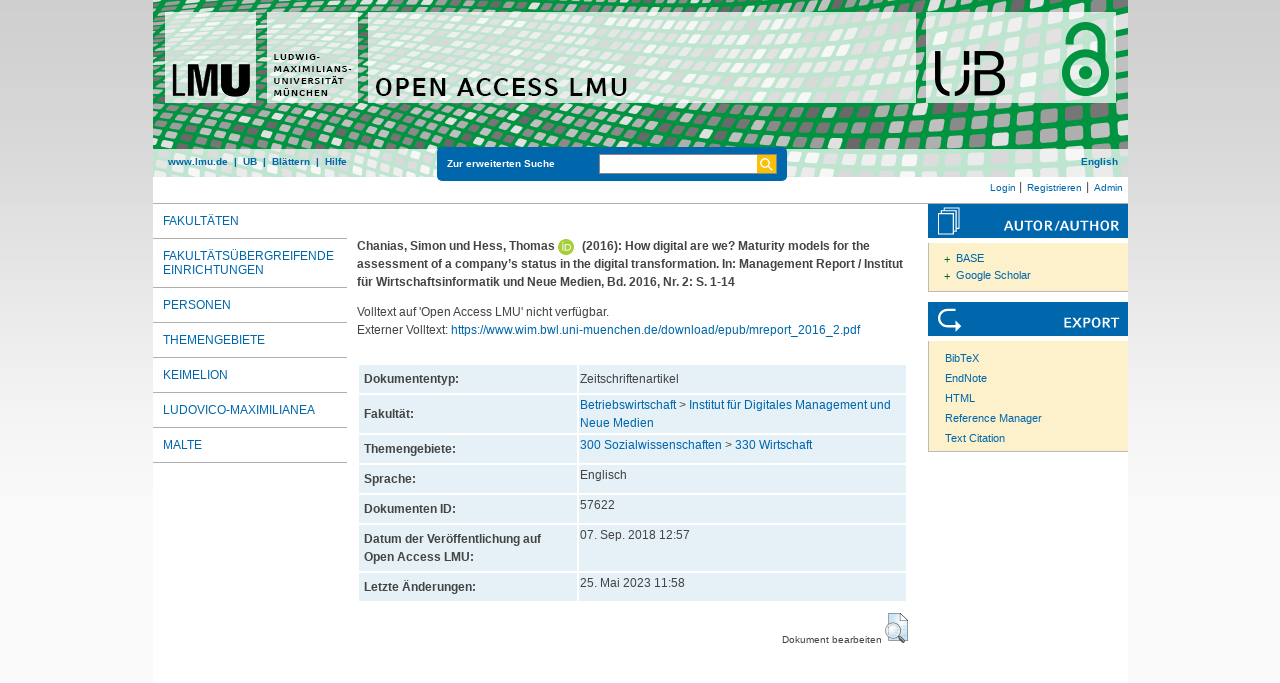

--- FILE ---
content_type: text/html; charset=utf-8
request_url: https://epub.ub.uni-muenchen.de/57622/
body_size: 5054
content:
<!DOCTYPE html>
<html xmlns="http://www.w3.org/1999/xhtml" lang="de">
  <head>
	<title> How digital are we? Maturity models for the assessment of a company’s status in the digital transformation </title>
	<link rel="icon" href="/favicon.ico" type="image/x-icon" />
	<link rel="shortcut icon" href="/favicon.ico" type="image/x-icon" />
	<link rel="apple-touch-icon-precomposed" href="/lmu_favicon.png" />
  	<!-- Headstart -->
    <meta content="Chanias, Simon" name="eprints.creators_name" />
<meta content="Hess, Thomas" name="eprints.creators_name" />
<meta content="article" name="eprints.type" />
<meta content="2018-09-07 12:57:39" name="eprints.datestamp" />
<meta content="2023-05-25 11:58:51" name="eprints.lastmod" />
<meta content="show" name="eprints.metadata_visibility" />
<meta content="Institut für Digitales Management und Neue Medien" name="eprints.subject" />
<meta content="330 Wirtschaft" name="eprints.subject" />
<meta content="How digital are we? Maturity models for the assessment of a company’s status in the digital transformation" name="eprints.title_name" />
<meta content="none" name="eprints.full_text_status" />
<meta content="2016" name="eprints.date" />
<meta content="Management Report / Institut für Wirtschaftsinformatik und Neue Medien" name="eprints.publication" />
<meta content="2" name="eprints.number" />
<meta content="1-14" name="eprints.pagerange" />
<meta content="https://www.wim.bwl.uni-muenchen.de/download/epub/mreport_2016_2.pdf" name="eprints.official_url" />
<meta content="    Chanias, Simon und Hess, Thomas ORCID logoORCID: https://orcid.org/0000-0003-3969-7477 &lt;https://orcid.org/0000-0003-3969-7477&gt;  (2016):   How digital are we? Maturity models for the assessment of a company’s status in the digital transformation.    In: Management Report / Institut für Wirtschaftsinformatik und Neue Medien, Bd. 2016, Nr.  2: S. 1-14        " name="eprints.citation" />
<link href="http://purl.org/DC/elements/1.0/" rel="schema.DC" />
<meta content="How digital are we? Maturity models for the assessment of a company’s status in the digital transformation" name="DC.title" />
<meta content="Chanias, Simon" name="DC.creator" />
<meta content="Hess, Thomas" name="DC.creator" />
<meta content="Institut für Digitales Management und Neue Medien" name="DC.subject" />
<meta content="ddc:330" name="DC.subject" />
<meta content="2016-01-01" name="DC.date" />
<meta content="eng" name="DC.language" />
<meta content="Management Report / Institut für Wirtschaftsinformatik und Neue Medien" name="DC.source" />
<meta content="doc-type:article" name="DC.type" />
<meta content="Zeitschriftenartikel" name="DC.type" />
<meta content="    Chanias, Simon und Hess, Thomas ORCID logoORCID: https://orcid.org/0000-0003-3969-7477 &lt;https://orcid.org/0000-0003-3969-7477&gt;  (2016):   How digital are we? Maturity models for the assessment of a company’s status in the digital transformation.    In: Management Report / Institut für Wirtschaftsinformatik und Neue Medien, Bd. 2016, Nr.  2: S. 1-14        " name="DC.identifier" />
<meta content="NonPeerReviewed" name="DC.type" />
<meta content="https://epub.ub.uni-muenchen.de/57622/" name="DC.identifier" />
<meta content="https://www.wim.bwl.uni-muenchen.de/download/epub/mreport_2016_2.pdf" name="DC.relation" />
<link href="https://epub.ub.uni-muenchen.de/57622/" rel="canonical" />
<link title="RDF+N3" type="text/n3" href="https://epub.ub.uni-muenchen.de/cgi/export/eprint/57622/RDFN3/epub-eprint-57622.n3" rel="alternate" />
<link title="OpenURL ContextObject" type="text/xml; charset=utf-8" href="https://epub.ub.uni-muenchen.de/cgi/export/eprint/57622/ContextObject/epub-eprint-57622.xml" rel="alternate" />
<link title="JSON" type="application/json; charset=utf-8" href="https://epub.ub.uni-muenchen.de/cgi/export/eprint/57622/JSON/epub-eprint-57622.js" rel="alternate" />
<link title="JSON_EPUB_FSP" type="application/json; charset=utf-8" href="https://epub.ub.uni-muenchen.de/cgi/export/eprint/57622/JSON_EPUB_FSP/epub-eprint-57622.js" rel="alternate" />
<link title="Reference Manager" type="text/plain" href="https://epub.ub.uni-muenchen.de/cgi/export/eprint/57622/RIS/epub-eprint-57622.ris" rel="alternate" />
<link title="EP3 XML" type="application/vnd.eprints.data+xml; charset=utf-8" href="https://epub.ub.uni-muenchen.de/cgi/export/eprint/57622/XML/epub-eprint-57622.xml" rel="alternate" />
<link title="epicur" type="text/xml" href="https://epub.ub.uni-muenchen.de/cgi/export/eprint/57622/EPICUR_epub/epub-eprint-57622.xml" rel="alternate" />
<link title="BibTeX" type="text/plain; charset=utf-8" href="https://epub.ub.uni-muenchen.de/cgi/export/eprint/57622/BibTeX/epub-eprint-57622.bib" rel="alternate" />
<link title="METS" type="text/xml; charset=utf-8" href="https://epub.ub.uni-muenchen.de/cgi/export/eprint/57622/METS/epub-eprint-57622.xml" rel="alternate" />
<link title="OPENAIRE" type="application/xml; charset=utf-8" href="https://epub.ub.uni-muenchen.de/cgi/export/eprint/57622/OPENAIRE/epub-eprint-57622.xml" rel="alternate" />
<link title="RDF+XML" type="application/rdf+xml" href="https://epub.ub.uni-muenchen.de/cgi/export/eprint/57622/RDFXML/epub-eprint-57622.rdf" rel="alternate" />
<link title="ASCII Citation" type="text/plain; charset=utf-8" href="https://epub.ub.uni-muenchen.de/cgi/export/eprint/57622/Text/epub-eprint-57622.txt" rel="alternate" />
<link title="Data Cite XML" type="application/xml; charset=utf-8" href="https://epub.ub.uni-muenchen.de/cgi/export/eprint/57622/DataCiteXML/epub-eprint-57622.xml" rel="alternate" />
<link title="Dublin Core" type="text/plain" href="https://epub.ub.uni-muenchen.de/cgi/export/eprint/57622/DC_OPENAIRE/epub-eprint-57622.txt" rel="alternate" />
<link title="JSON_EPUB_NEW" type="application/json; charset=utf-8" href="https://epub.ub.uni-muenchen.de/cgi/export/eprint/57622/JSON_EPUB_NEW/epub-eprint-57622.js" rel="alternate" />
<link title="OpenURL ContextObject in Span" type="text/plain; charset=utf-8" href="https://epub.ub.uni-muenchen.de/cgi/export/eprint/57622/COinS/epub-eprint-57622.txt" rel="alternate" />
<link title="MPEG-21 DIDL" type="text/xml; charset=utf-8" href="https://epub.ub.uni-muenchen.de/cgi/export/eprint/57622/DIDL/epub-eprint-57622.xml" rel="alternate" />
<link title="EndNote" type="text/plain" href="https://epub.ub.uni-muenchen.de/cgi/export/eprint/57622/EndNote/epub-eprint-57622.enw" rel="alternate" />
<link title="MODS" type="text/xml; charset=utf-8" href="https://epub.ub.uni-muenchen.de/cgi/export/eprint/57622/MODS/epub-eprint-57622.xml" rel="alternate" />
<link title="HTML Citation" type="text/html; charset=utf-8" href="https://epub.ub.uni-muenchen.de/cgi/export/eprint/57622/HTML/epub-eprint-57622.html" rel="alternate" />
<link title="Refer" type="text/plain" href="https://epub.ub.uni-muenchen.de/cgi/export/eprint/57622/Refer/epub-eprint-57622.refer" rel="alternate" />
<link title="xMetaDissPlus" type="text/xml; charset=UTF-8" href="https://epub.ub.uni-muenchen.de/cgi/export/eprint/57622/XMETADISSPLUS/epub-eprint-57622.xml" rel="alternate" />
<link title="Dublin Core" type="text/plain" href="https://epub.ub.uni-muenchen.de/cgi/export/eprint/57622/DC/epub-eprint-57622.txt" rel="alternate" />
<link title="RDF+N-Triples" type="text/plain" href="https://epub.ub.uni-muenchen.de/cgi/export/eprint/57622/RDFNT/epub-eprint-57622.nt" rel="alternate" />
<link title="JSON_EPUB" type="application/json; charset=utf-8" href="https://epub.ub.uni-muenchen.de/cgi/export/eprint/57622/JSON_EPUB/epub-eprint-57622.js" rel="alternate" />
<link title="Simple Metadata" type="text/plain; charset=utf-8" href="https://epub.ub.uni-muenchen.de/cgi/export/eprint/57622/Simple/epub-eprint-57622.txt" rel="alternate" />
<link title="Multiline CSV" type="text/csv; charset=utf-8" href="https://epub.ub.uni-muenchen.de/cgi/export/eprint/57622/CSV/epub-eprint-57622.csv" rel="alternate" />
<link title="JSON_EPUB_DOCTYPES" type="application/json; charset=utf-8" href="https://epub.ub.uni-muenchen.de/cgi/export/eprint/57622/JSON_EPUB_DOCTYPES/epub-eprint-57622.js" rel="alternate" />
<link href="https://epub.ub.uni-muenchen.de/" rel="Top" />
    <link href="https://epub.ub.uni-muenchen.de/sword-app/servicedocument" rel="Sword" />
    <link href="https://epub.ub.uni-muenchen.de/id/contents" rel="SwordDeposit" />
    <link href="https://epub.ub.uni-muenchen.de/cgi/search" rel="Search" type="text/html" />
    <link href="https://epub.ub.uni-muenchen.de/cgi/opensearchdescription" rel="Search" title="Open Access LMU" type="application/opensearchdescription+xml" />
    <script type="text/javascript" src="https://www.gstatic.com/charts/loader.js">
//padder
</script><script type="text/javascript">
// <![CDATA[
google.load("visualization", "48", {packages:["corechart", "geochart"]});
// ]]></script><script type="text/javascript">
// <![CDATA[
var eprints_http_root = "https://epub.ub.uni-muenchen.de";
var eprints_http_cgiroot = "https://epub.ub.uni-muenchen.de/cgi";
var eprints_oai_archive_id = "epub.ub.uni-muenchen.de";
var eprints_logged_in = false;
var eprints_logged_in_userid = 0; 
var eprints_logged_in_username = ""; 
var eprints_logged_in_usertype = ""; 
var eprints_lang_id = "de";
// ]]></script>
    <style type="text/css">.ep_logged_in { display: none }</style>
    <link href="/style/auto-3.4.6.css?1761230469" rel="stylesheet" type="text/css" />
    <script type="text/javascript" src="/javascript/auto-3.4.6.js?1729862533">
//padder
</script>
    <!--[if lte IE 6]>
        <link rel="stylesheet" type="text/css" href="/style/ie6.css" />
   <![endif]-->
    <meta content="EPrints 3.4.6" name="Generator" />
    <meta content="text/html; charset=UTF-8" http-equiv="Content-Type" />
    <meta content="de" http-equiv="Content-Language" />
    
    <!-- Headende -->
	<meta name="viewport" content="width=device-width, initial-scale=1.0" />
	<meta http-equiv="Cache-Control" content="no-cache, no-store, must-revalidate" />
	<meta http-equiv="Pragma" content="no-cache" />
	<meta http-equiv="Expires" content="0" />
    <script type="text/javascript" src="/javascript/lmu.js"><!--padder--></script>
	<script type="text/javascript" src="/javascript/epub.js">// <!-- No script --></script>
    <!-- <script type="text/javascript" src='https://d1bxh8uas1mnw7.cloudfront.net/assets/embed.js'></script> -->
  </head>
  <body>
 <div id="ep_tm_wrapper">
    
    
<div id="ep_resp_head">
	<a href="https://epub.ub.uni-muenchen.de/" title="Open Access LMU">
		<img class="ep_resp_desktop" alt="Logo" width="975" height="177" border="0" src="/images/epub_logo_de.png" />
		<img class="ep_resp_mobile" alt="Logo" width="620" height="144" border="0" src="/images/header_open-access-lmu_mobile.png" />
	</a>
	<div id="ep_tm_funktionsbereich" class="ep_resp_desktop">
		<div id="ep_tm_funktionen">
			<a href="http://www.lmu.de/">www.lmu.de</a>  | 
			<a href="http://www.ub.uni-muenchen.de/">UB</a>  | 
			<a href="/view/">Blättern</a>  | 
			<a href="/help/index.html">Hilfe</a>
		</div>
		<div id="ep_tm_suche" class="ep_resp_desktop">
			<a href="/cgi/search/advanced">Zur erweiterten Suche</a>
			<form method="get" accept-charset="utf-8" action="/cgi/search">
				<fieldset class="searchwrapper">
					<input class="ep_tm_suchfeld" type="text" name="q" />
					<input value="Suchen" class="ep_tm_suchimage" src="/images/search-gelb.png" type="image" title="Suche starten" alt="Suche starten" />
				</fieldset>
				<input type="hidden" name="_action_search" value="Search" />
				<input type="hidden" name="_order" value="bytitle" />
				<input type="hidden" name="basic_srchtype" value="ALL" />
				<input type="hidden" name="_satisfyall" value="ALL" />
			</form>
		</div>
		<div id="ep_tm_sprachumschaltung" class="ep_resp_desktop"><a href="/cgi/set_lang?lang=en">English</a></div>
	</div>
</div>
<div id="ep_tm_login_status" class="ep_resp_desktop"><ul id="ep_tm_menu_tools" class="ep_tm_key_tools"><li class="ep_tm_key_tools_item"><a href="/cgi/users/home" class="ep_tm_key_tools_item_link">Login</a></li><li class="ep_tm_key_tools_item"><a href="/cgi/register" class="ep_tm_key_tools_item_link">Registrieren</a></li><li class="ep_tm_key_tools_item"><a href="/cgi/users/home?screen=Admin" class="ep_tm_key_tools_item_link">Admin</a></li></ul></div>
    
<div id="ep_tm_main">
<div id="ep_tm_navigation">
  <div class="ep_tm_servicebutton ep_resp_mobile">
    <a id="ep_resp_menu_btn" href="#">
      <img class="ep_tm_scale ep_resp_mobile" alt="Hamburger Icon" src="/images/mobile_icon_hamburger-menu.png" />
    </a>
  </div>

  <div id="ep_resp_topmenu">
     <ul class="topmenu">
		<li class="topfirst ep_resp_mobile"><a href="https://epub.ub.uni-muenchen.de/"><span>Home</span></a></li>
		<li class="ep_resp_mobile"><a href="/view/"><span>Blättern</span></a></li>
		<li class="ep_resp_mobile"><a href="/help/index.html"><span>Hilfe</span></a></li>
     	<li><a href="/view/subjects/subjects.html"><span>Fakultäten</span></a></li>
		<li><a href="/view/research_centers/"><span>Fakultätsübergreifende Einrichtungen</span></a></li>
     	<li><a href="/view/autoren/index.html">Personen</a></li>
     	<li><a href="/view/ddc/">Themengebiete</a></li>
     	<li><a href="/keimelion.html" title="Cimelien der Universitätsbibliothek">Keimelion</a></li>
     	<li><a href="/ludovico.html"><span>Ludovico-Maximilianea</span></a></li>
     	<li class="toplast"><a href="/malte.html" title="Münchner Altbestände"><span>MALTE</span></a></li>
     </ul>
 </div>
 </div>
  <div id="ep_tm_servicebereich">
	<div class="ep_tm_servicebutton ep_resp_mobile">
		<a href="/help/"><img class="ep_tm_scale ep_resp_mobile" alt="Hilfe" src="/images/mobile_icon_hilfe.png" /></a>
	</div>
	<div class="ep_tm_servicebutton ep_resp_mobile">
		<a href="/contact.html"><img class="ep_tm_scale ep_resp_mobile" alt="Hilfe" src="/images/mobile_icon_kontakt.png" /></a>
	</div>
	<div class="ep_tm_servicebutton ep_resp_mobile">
      <a href="https://epub.ub.uni-muenchen.de/cgi/set_lang?lang=en"><img class="ep_tm_scale ep_resp_mobile" alt="Switch Language to English" src="/images/mobile_icon_languages_en.png" /></a>
    </div>
</div>
<div id="ep_tm_inhaltsbereich_abstract">
  <div id="ep_resp_search" class="ep_resp_mobile">
    <a href="/cgi/search/advanced">Zur erweiterten Suche</a>
    <form method="get" accept-charset="utf-8" action="/cgi/search">
      <fieldset class="searchwrapper">
        <input class="ep_tm_suchfeld" name="q" type="text" />
        <input value="Suchen" class="ep_tm_suchimage" src="/images/search-gelb.png" title="Suche starten" alt="Suche starten" type="image" />
       </fieldset>
        <input name="_action_search" value="Search" type="hidden" />
        <input name="_order" value="bytitle" type="hidden" />
        <input name="basic_srchtype" value="ALL" type="hidden" />
        <input name="_satisfyall" value="ALL" type="hidden" />
    </form>
</div>
<div class="ep_summary_content"><div class="ep_summary_content_top"></div><div class="ep_summary_content_left"></div><div class="ep_summary_content_right"></div><div class="ep_summary_content_main">

<div class="ep_content">
  <p style="margin-bottom: 1em">
    <b>
<div style="margin: 0">

<span class="creator">

    <span class="person"><span class="person_name">Chanias, Simon</span></span> und <span class="person orcid-person"><span class="person_name">Hess, Thomas</span> <a class="orcid" target="_blank" href="https://orcid.org/0000-0003-3969-7477"><img class="orcid-icon" src="/images/orcid_id.svg" alt="ORCID logo" /><span class="orcid-tooltip">ORCID: https://orcid.org/0000-0003-3969-7477</span></a></span>
  

(2016):
</span>


		<span class="title">How digital are we? Maturity models for the assessment of a company’s status in the digital transformation.</span>
	

<span class="publ_in">

	 In: Management Report / Institut für Wirtschaftsinformatik und Neue Medien, Bd. 2016, Nr.  2: S. 1-14
	

      
        
      
</span>
</div>
</b>
  </p>

  

  

    
      Volltext auf 'Open Access LMU' nicht verfügbar.
      
    
  
    

  

  

  
    <div style="margin-bottom: 1.5em">
      Externer Volltext: <a href="https://www.wim.bwl.uni-muenchen.de/download/epub/mreport_2016_2.pdf">https://www.wim.bwl.uni-muenchen.de/download/epub/mreport_2016_2.pdf</a>
    </div>
  

  




  <table class="metadata_abstract_page">
    <tr>
      <th>Dokumententyp:</th>
      <td>
        Zeitschriftenartikel
        
        
        
      </td>
    </tr>
    
    
      
    
      
    
      
    
      
    
      
    
      
        <tr>
          <th align="right">Fakultät:</th>
          <td valign="top"><a href="https://epub.ub.uni-muenchen.de/view/subjects/04.html">Betriebswirtschaft</a> &gt; <a href="https://epub.ub.uni-muenchen.de/view/subjects/0404.html">Institut für Digitales Management und Neue Medien</a></td>
        </tr>
      
    
      
    
      
    
      
    
      
        <tr>
          <th align="right">Themengebiete:</th>
          <td valign="top"><a href="https://epub.ub.uni-muenchen.de/view/ddc/300a.html">300 Sozialwissenschaften</a> &gt; <a href="https://epub.ub.uni-muenchen.de/view/ddc/330.html">330 Wirtschaft</a></td>
        </tr>
      
    
      
    
      
    
      
    
      
    
      
    
      
    
      
    
      
    
      
    
      
    
      
    
      
    
      
    
      
        <tr>
          <th align="right">Sprache:</th>
          <td valign="top">Englisch</td>
        </tr>
      
    
      
        <tr>
          <th align="right">Dokumenten ID:</th>
          <td valign="top">57622</td>
        </tr>
      
    
      
        <tr>
          <th align="right">Datum der Veröffentlichung auf Open Access LMU:</th>
          <td valign="top">07. Sep. 2018 12:57</td>
        </tr>
      
    
      
        <tr>
          <th align="right">Letzte Änderungen:</th>
          <td valign="top">25. Mai 2023 11:58</td>
        </tr>
      
    
      
    
	

	
	
  </table>

  
  

  
    
    <dl class="ep_summary_page_actions">
    
      <dt>Dokument bearbeiten <a href="/cgi/users/home?screen=EPrint%3A%3AView&amp;eprintid=57622"><img class="ep_form_action_icon" role="button" src="/style/images/action_view.png" title="Dokument bearbeiten button" alt="Dokument bearbeiten" /></a></dt>
      <!-- <dd><epc:print expr="$action.action_title()" /></dd> -->
    
    </dl>
  
</div>

 
<div class="ep_bibtools">

	
	<div class="ep_tm_servicetitel"><img alt="Search for authors" src="/images/autor-author.svg" border="0" />
	<ul class="ep_bibautools_ul">
		<li class="ausklappbasis">
			<a href="javascript:changeList('zielgruppe1');">BASE</a>
		<ul id="zielgruppe1">
			
				
					<li><a href="http://www.base-search.net/Search/Results?lookfor=%22Chanias, Simon%22&amp;type=aut"><span class="person_name">Chanias, Simon</span></a></li>
				
					<li><a href="http://www.base-search.net/Search/Results?lookfor=%22Hess, Thomas%22&amp;type=aut"><span class="person_name">Hess, Thomas</span></a></li>
				
			 
			
		</ul>
		</li>
		<li class="ausklappbasis">
			<a href="javascript:changeList('zielgruppe2');">Google Scholar</a>
		<ul id="zielgruppe2">
			
				
					<li><a href="https://scholar.google.com/scholar?as_q=&amp;as_sauthors=%22Chanias, Simon%22"><span class="person_name">Chanias, Simon</span></a></li>
				
					<li><a href="https://scholar.google.com/scholar?as_q=&amp;as_sauthors=%22Hess, Thomas%22"><span class="person_name">Hess, Thomas</span></a></li>
				
			
			
		</ul>
		</li>
	</ul>
	</div>
	
	
	<div class="ep_tm_servicetitel"><img alt="Export" src="/images/export.svg" />
		<ul class="ep_bibtools_ul">
			<li class="ep_bibtools_li"><a href="/cgi/export/57622/BibTeX/epub-eprint-57622.bib">BibTeX</a></li>
			<li class="ep_bibtools_li"><a href="/cgi/export/57622/EndNote/epub-eprint-57622.enw">EndNote</a></li>
			<li class="ep_bibtools_li"><a href="/cgi/export/57622/HTML/epub-eprint-57622.html">HTML</a></li>
			<li class="ep_bibtools_li"><a href="/cgi/export/57622/RIS/epub-eprint-57622.ris">Reference Manager</a></li>
			<li class="ep_bibtools_li"><a href="/cgi/export/57622/Text/epub-eprint-57622.txt">Text Citation</a></li>
		</ul>
	</div> 
</div>

</div><div class="ep_summary_content_bottom"></div><div class="ep_summary_content_after"></div></div>
</div>
</div>
</div> 
<div class="ep_tm_footer">
	<p>
	Open Access LMU verwendet <em><a href="http://eprints.org/software/">EPrints 3,</a></em> das an der <a href="http://www.ecs.soton.ac.uk/">School of Electronics and Computer Science</a> der Universität Southampton entwickelt wurde.<br />
	<a href="http://www.ub.uni-muenchen.de/funktionen/impressum/index.html">Impressum</a> − <a href="/datenschutz.html">Datenschutz</a><br /><br />
	</p>
</div>
<!-- Matomo -->
<script>
  var _paq = window._paq = window._paq || [];
  /* tracker methods like "setCustomDimension" should be called before "trackPageView" */
  _paq.push(["setExcludedQueryParams", ["cHash","phpsessid","debug"]]);
  _paq.push(['trackPageView']);
  _paq.push(['enableLinkTracking']);
  (function() {
    var u="https://piwik.ub.uni-muenchen.de/";
    _paq.push(['setTrackerUrl', u+'matomo.php']);
    _paq.push(['setSiteId', '4']);
    var d=document, g=d.createElement('script'), s=d.getElementsByTagName('script')[0];
    g.async=true; g.src=u+'matomo.js'; s.parentNode.insertBefore(g,s);
  })();
</script>
<noscript><p><img src="https://piwik.ub.uni-muenchen.de/piwik.php?idsite=4" style="border:0;" alt="" /></p></noscript>
<!-- End Matomo Code -->
</body>
</html>

--- FILE ---
content_type: text/css
request_url: https://epub.ub.uni-muenchen.de/style/auto-3.4.6.css?1761230469
body_size: 20516
content:



/* From: /opt/eprints3/archives/epub/cfg/static/style/auto/accessibility.css */

table.ep_accessibility_results {
	border: 1px solid #000;
	width: 100%;
	border-collapse: collapse;
}

table.ep_accessibility_results > tbody > tr > td, table.ep_accessibility_results th {
	border: 1px solid #000;
	padding: 0.4em;
	text-align: center;
}
	
table.ep_accessibility_results > tbody > tr > td:last-child {
        text-align: left;
}

.ep_accessibility_bad {
	color: #8b0000;
}

.ep_accessibility_good {
        color: #006400;
}




/* From: /opt/eprints3/archives/epub/cfg/static/style/auto/actions.css */

.ep_login_tools img {
	vertical-align: middle;
	margin: 0px 25px;
}

ul.ep_action_list {
	margin: 0;
	padding: 0;
	white-space: nowrap;
	display: inline-block;
}

ul.ep_action_list li {
	display: inline-block;
	margin-left: .5em;
}

ul.ep_action_list li:first-child {
	margin-left: 0;
}

dl.ep_action_list {
	margin: 0;
	padding: 0;
}

dl.ep_action_list dt, dl.ep_action_list dd {
	margin: 0;
}

dl.ep_action_list dt {
	margin-top: .5em;
	width: 15em;
	text-align: center;
	line-height: 2em;
	margin-bottom: -1.5em;
}
dl.ep_action_list dt:first-child {
	margin-top: 0;
}

dl.ep_action_list dd {
	position: relative;
	left: 16em;
	top: -.5em;
	margin-right: 16em;
	overflow: hidden;
}

div.ep_action_list .ep_action_row{
        margin-bottom: 10px;
}

div.ep_action_list .ep_action_row div:first-child{
        width: 30%;
        min-width: 200px;
        vertical-align: top;
}

div.ep_action_list .ep_action_row div:last-child{
        width: 70%;
}

div.ep_action_list .ep_action_row div:first-child form{
        display: block;
        text-align: center;
}

div.ep_action_list .ep_action_row div:first-child form input{
        width: 200px;
}

div.ep_action_list .ep_action_row div{
        display: inline-block;
}




/* From: /opt/eprints3/archives/epub/cfg/static/style/auto/batchedit.css */

#BatchEdit_changes input
{
  max-width: 150px;
}
#BatchEdit_changes textarea
{
  max-width: 200px;
}



/* From: /opt/eprints3/archives/epub/cfg/static/style/auto/blister.css */


/* EPrints 3 blister bar style */

/* ep_blister */



.ep_blister_bar {
	margin: auto;
	display: table;
	border-spacing: 0;
        border-collapse: collapse;
        padding: 0;	
}
.ep_blister_bar > div {
        display: table-row;
}
.ep_blister_bar > div > div {
        display: table-cell;
}
.ep_blister_join {
	background-image: url(images/blister_arrow.png);
	background-repeat: no-repeat;
	background-position: center center;
	width: 20px;
}
.ep_blister_node, .ep_blister_node_selected {
	text-align: center;
	border-style: solid;
	border-radius: 3px;
	border-color: #cccccc;
	color: #fff;
}
.ep_blister_node {
    background-color: #0067ac;
}
.ep_blister_node_selected {
    background-color: #fcf1ca;
}

.ep_blister_node {
	border-width: 1px;
	padding: 3px 10px;
}
.ep_blister_node_selected {
	border-width: 2px;
	padding: 2px 10px;
}



/* From: /opt/eprints3/archives/epub/cfg/static/style/auto/citations.css */

span.document_filename
{
	font-size: 90%;
        line-height: 20px;
}

span.document_format
{
}




/* From: /opt/eprints3/archives/epub/cfg/static/style/auto/colors.css */

/*
 *
 * EPrints Default Colour Scheme
 *
 */

body {
	color: #000000;
	background-color: #ffffff;
}
a, .ep_tm_key_tools a:visited {
	color: #0645ad;
}
a:visited {
	color: #0b0080;
}
a:hover, .ep_tm_key_tools a:hover {
	color: #3366bb;
}
a:active, .ep_tm_key_tools a:active {
	color: red;
}
h1, h2, h3, h4 {
    color: #606060;
}
.ep_view_page h2 {
	border-bottom: solid 1px #606060;
}

/* template.css */

.ep_tm_header {
	background-color: #fff;
	background-image: url(images/logo_background_light.png);
	background-repeat: repeat-y;
}
.ep_tm_menu, .ep_tm_menu li:hover {
	background-image: url(images/bar_glass.png) ;
	background-position: 0px 5px;
}
.ep_tm_footer {
	border-color: #204f76;
}
.ep_tm_menu, .ep_tm_menu ul {
	background-color: #204f76;
}
.ep_tm_menu {
	/* fixed to 30px high */
	border-bottom: 1px solid #fff;
}
.ep_tm_menu li:hover {
	background-color: #279ae2;
}
.ep_tm_menu a, .ep_tm_menu a:visited {
	color: white;
}
.ep_tm_searchbar, .ep_columns_title, td.ep_columns_alter, .ep_toolbox_title {
	color: #606060;
}
.ep_tm_searchbar, .ep_columns_title, td.ep_columns_alter {
	background-color: #ccc;
	background-image: url(images/bar_24px.png);
	background-repeat: repeat-x;
}
.ep_tm_searchbarbox {
	border-color: #606060;
}
.ep_tm_key_tools li {
	border-left: 1px solid #e8e8e8;
	border-right: 1px solid #606060;
}
.ep_tm_key_tools li:first-child {
	border-left: none;
}
.ep_tm_key_tools li:last-child {
	border-right: none;
}

/* form.css */

.ep_form_action_button, .ep_form_internal_button, .ep_tm_searchbarbutton, .ep_blister_node_selected {
	border-color: #5b97c7 #5b97c7 #5b97c7 #5b97c7;
	/* background-image: url(images/bar_12px.png); */
	background-color: #1f4f76;
	color: white;
}
.ep_form_action_button:active, .ep_form_internal_button:active, .ep_tm_searchbarbutton:active, .ep_blister_node_selected:active {
	border-color: #13324a #5287b3 #5287b3 #13324a;
	background-color: #276496;
}

/* blister.css */

.ep_blister_node {
	border-color: #cccccc;
	background-color: #0067ac !important;
	/* background-image: url(images/bar_solid_12px.png); */
	color: #fff;
}
.ep_blister_node_selected {
	background-color: #fcf1ca;
	color: #000;
}
.ep_blister_node:active {
	border-color: #276496;
}

/* summary.css surround.css */

.ep_summary_box_title, .ep_summary_box_body, .ep_sr_title_bar, .ep_sr_content, .ep_sr_collapse_bar
,.ep_tab_panel
,.ep_toolbox_content /* toolbox.css */
,.ep_upload_doc /* upload.css */
,.ep_search_buttons, .ep_search_controls, .ep_search_controls_bottom /* search.css */
,.ep_view_group_by /* view.css */
{
	background-color: #e8e8ff;
}
.ep_summary_box_title, .ep_sr_title_bar, .ep_sr_collapse_bar {
	background-image: url(images/bar_solid_12px.png);
	background-repeat: repeat-x;
}
.ep_sr_content, .ep_summary_box_body,
.ep_tab_panel,
.ep_toolbox_content /* toolbox.css */
,.ep_upload_doc /* upload.css */
{
	background-image: url(images/bar_solid_24px.png);
	background-repeat: repeat-x;
}
.ep_summary_box_title, .ep_summary_box_body, .ep_sr_title_bar, .ep_sr_content, .ep_sr_collapse_bar
,.ep_tab_panel, .ep_tab_bar li, .ep_tab_bar li a
,.ep_toolbox_content /* toolbox.css */
,.ep_upload_doc /* upload.css */
{
	border-color: #ccc;
}

/* tabs.css */

.ep_tab_bar li a {
	background-image: url(images/bar_solid_24px.png);
	background-repeat: repeat-x;
}

/* unselected tab */
.ep_tab_bar li a {
	background-color: #bbf;
}

/* selected tab */
.ep_tab_bar li.ep_tab_selected a {
	background-color: #fff;
}

/* general.css */

th.ep_title_row
{
	border-color: #808080;
	background-image: url(images/bar_24px.png);
	background-color: #ccc;
	color: #333;
}

th.ep_row, td.ep_row {
	border-color: #bbb;
}
th.ep_row, td.ep_row {
	border-bottom-style: dashed;
}
td.ep_row {
	border-left-style: dashed;
}

/* messages.css */

.ep_msg_message_content, .ep_msg_warning_content, .ep_msg_error_content, .ep_msg_other_content {
	background-image: url(images/bar_solid_48px.png);
	background-repeat: repeat-x;
}

.ep_msg_message_content {
	background-color: #80ff80;
	border-color: #80ff80;
}
.ep_msg_error_content {
	background-color: #ffc0c0;
	border-color: #ffc0c0;
}

.ep_msg_warning_content {
	background-color: #ffc080;
	border-color: #ffc080;
}

.ep_msg_other_content {
	background-color: #9999ff;
	border-color: #9999ff;
}

/* columns.css */

th.ep_columns_title, td.ep_columns_alter {
	border-color: #888;
}
td.ep_columns_cell {
	border-color: #888 #ccc;
}

.ep_search_buttons, .ep_search_controls, .ep_search_controls_bottom /* search.css */
,.ep_view_group_by /* view.css */
{
	border-color: #cccccc;
	background-image: url(images/bar_24px.png);
}



/* From: /opt/eprints3/archives/epub/cfg/static/style/auto/columns.css */


/* paginated columns */

.ep_columns {
	margin: auto;
}

td.ep_columns_cell {
	border-style: none dashed solid none;
	border-width: 1px;
}
td.ep_columns_cell:first-child {
	border-left-style: dashed;
}

th.ep_columns_title, td.ep_columns_alter {
	border-width: 1px;
	font-weight: normal;
}
th.ep_columns_title {
	border-style: solid solid solid none;
}
td.ep_columns_alter {
	border-style: none solid solid none;
}
th.ep_columns_title:first-child, td.ep_columns_alter:first-child {
	border-left-style: solid;
}
th.ep_columns_title a {
	font-weight: normal;
}


td.ep_columns_no_items {
	border-bottom: 1px solid #ccc;
	border-left: 1px solid #ccc;
	border-right: 1px solid #ccc;
	padding: 0.5em;
	text-align: center;
	font-size: 120%;
}

.ep_columns_add {
	text-align: center;
}

.ep_columns_title_inner, .ep_columns_alter_inner {
	display: table;
	border-width: 0; 
	width: 100%;
}

.ep_columns_title_inner > div, .ep_columns_alter_inner > div {
	display: table-row;
}

.ep_columns_title_inner > div > div, .ep_columns_alter_inner > div > div {
        display: table-cell;
}

.ep_columns_alter_inner > div > div:nth-child(1) {
	text-align: left;
	width: 14px;
}

.ep_columns_alter_inner > div > div:nth-child(2) {
        text-align: center;
	width: 100%;
}

.ep_columns_alter_inner > div > div:nth-child(3) {
        text-align: right;
	width: 14px;
}


.ep_columns_title_inner_sort {
	width: 22px; 
	text-align: right;
	vertical-align: middle;
}

.ep_columns_title_inner_sort img {
	border: 0px;
	padding: 4px;
}




/* From: /opt/eprints3/archives/epub/cfg/static/style/auto/drop.css */


/* style for ajax suggestion drops */

.ep_drop_target {
}

.ep_drop_target ul {
	margin: 0px;
	padding: 4px;
	list-style: none;
	background-color: white;
	border: 1px dotted #888;
	z-index: 6;
}
	
.ep_drop_target ul li {
	margin: 0px;
	padding: 3px;
	list-style: none;
	border-top: 1px dashed #ccc;
	cursor: pointer;
	width: 100%;
}
.ep_drop_target ul li.ep_first {
	border-top: none;
}

.ep_drop_target ul li.selected {
	background-color: #e0e0ff;
}

.ep_drop_target ul ul {
	display: none;
}

.ep_drop_loading {
	margin: 0px;
	padding: 4px;
	height: 24px;
	text-align: center;
	border: 1px dotted #888;
	z-index: 6;
	position: absolute;
	background-color: #fff;
	background-image: url(images/loading.gif);
	background-repeat: no-repeat;
	background-position: center;
}

.ep_draggable {
	cursor: move;
}



/* From: /opt/eprints3/archives/epub/cfg/static/style/auto/export.css */

/* EPrints 3 export style */

.ep_export_bar {
	display: flex; 
	justify-content: space-between;
}



/* From: /opt/eprints3/archives/epub/cfg/static/style/auto/fields.css */


/* style for metafields */

dl.ep_field_set_long dt {
	margin-bottom: 0.2em;
	font-weight: bold;
}

dl.ep_field_set_long dd {
	margin-bottom: 0.5em;
}

.ep_compound, .ep_compound_list > div {
	display: table; 
	border: 1px; 
	border-spacing: 0; 
	border-collapse: separate; 
	padding: 2px;
}

.ep_compound_header_row, .ep_compound_data_row, .ep_compound_list > div > div {
	display: table-row;
}

.ep_compound_header_cell, .ep_compound_data_row > div, .ep_compound_list > div > div > div {
	display: table-cell; 
	padding: 0.2em 0.5em;
}

.ep_compound_header_cell {
	font-weight: bold;
}

.ep_compound_single {
	display: table; 
	border: 1px;
}

#c6_editperms_1_type_label::after {
        content: "";
}



/* From: /opt/eprints3/archives/epub/cfg/static/style/auto/fileselector.css */

.ep_fileselector dl {
	margin: 0px 0px 0px 25px;
	padding: 0px 0px;
}
.ep_fileselector dd {
	margin: 0px 0px;
}
.ep_fileselector input {
/*	float: left; */
}
.ep_fileselector label {
	cursor: pointer;
}
.ep_fileselector dt.ep_fileselector {
	clear: left; /* clear the floated input */
	display: block;
	cursor: pointer;
	background-image: url([data-uri]);
	background-repeat: no-repeat;
	background-position: 0px 0px;
	padding-left: 20px;
	padding-bottom: 2px;
}
.ep_fileselector dt.ep_fileselector_open {
	background-image: url([data-uri]);
}



/* From: /opt/eprints3/archives/epub/cfg/static/style/auto/form.css */


/* Form related styles */

form {
	display: inline;
}

select, input.ep_form_text, textarea {
	padding: 1px 2px 1px 2px;
	margin-right: 4px;
	border: solid 1px #ccc;
}

.ep_form_example {
	font-weight: bold;
	color: blue;
}

/* buttons */

.ep_form_button_bar {
	text-align: center;
	padding: 2px;
	clear: both;
	margin-top: 10px;
	margin-bottom: 10px;
}

.ep_form_action_button, .ep_form_internal_button {
	text-align: center;
	border-width: 2px;
	border-style: solid;
	border-radius: 3px;
	padding: 2px 5px 2px 5px;
	cursor: pointer;
	font-size: 90%;
}
.ep_form_internal_button {
	padding: 1px 14px;
	background-position: 0px -2px;
}

/* form fields */

.ep_form_field_help {
        font-size: small ;
}

.ep_form_field_name {
        padding-top: 1em;
	font-weight: bold;
}

.ep_form_field_input {
        padding-bottom: 3pt;
}

/* input fields grid */


.ep_form_input_grid th {
	vertical-align: middle;
	text-align: center;
	font-size: 70%;
}
.ep_form_input_grid td {
	vertical-align: middle;
}

td.ep_form_input_grid_pos {
	padding-right: 4px;
}
td.ep_form_input_grid_arrows {
	white-space: nowrap;
	padding-top: 2px;
	padding-bottom: 2px;
}


td.ep_form_input_grid_wide {
	text-align: left;
}

.ep_field_legend {
	display: none;
	position: relative;
	top: 4px;
	left: -100%;
	width: 100%;
	text-align: right;
	margin-left: -28px;
	padding-right: 25px;
	font-weight: bold;
}

.ep_multi_heading::after {
	content: ":";
}

.ep_search_fields > div > div, .ep_table_row > div {
	border-top: dashed #bbf 1px;
	vertical-align: top;
	padding: 0.5em;
}

.ep_table_row.ep_first > div {
	border-top: 0;
}

.ep_multi_heading, .ep_multi_heading_legend {
	border-right: dashed #bbf 1px;
	font-weight: bold;
	text-align: right;
}

.ep_multi {
	width: 100%;
	display: table;
}

.ep_login_form_table {
	margin:auto; 
	display: table;	
}

.ep_login_form_table > div {
	display: table-row;
}

.ep_login_form_table > div > div, .ep_login_form_table > div > label {
        display: table-cell;
}

.ep_form_input_grid {
	display: table; 
	border: 0; 
	padding: 0; 
	border-spacing: 0; 
	border-collapse: separate;
}

.ep_form_input_grid > div {
	display: table-row;
}

.ep_form_input_grid > div > div {
	display: table-cell; 
}

.ep_form_input_grid > div > div.heading {
	text-align: center;
	font-weight: bold; 
}

.ep_option_list {
	display: table; 
	border: 0;
}

.ep_option_list_row {
	display: table-row;
}

.ep_option_list_cell {
        display: table-cell;
}

.ep_option_list_option {
	margin-left: 2em;
}


.ep_field_set_medium,  .ep_boolean_list {
	display: inline-block;
	margin: 0;
}

.ep_field_set_medium > dd, .ep_boolean_list > dd {
	float: left;	
	margin: 0;
	padding-top: 0.2em;
	padding-bottom: 0.5em;
}

.ep_field_set_medium > dt, .ep_boolean_list > dt {
	float: left;
	clear: both;
}

.ep_over_word_limit {
	color: red;
	font-weight: bold;
}



/* From: /opt/eprints3/archives/epub/cfg/static/style/auto/general.css */

body {
	margin: 0;
	font-family: Sans-serif;
	font-size: 80%;
}

/* left-align if we're in a div (e.g. ep_block) that centres */
ul {
	text-align: left;
}

img {
        border:0;
}

.ep_no_js { 
	display: none; 
}

.ep_no_js_inline { 
	display: none; 
}

.ep_no_js_table_cell { 
	display: none; 
}

.ep_hide { 
	display: none; 
}

h1, h2 {
	font-weight: bold;
}
h1 {
	margin: 0px;
	margin-top: 10px;
	font-size: 2.3em;
	text-align: center;
}
h2 {
	font-size: 1.8em;
}
h3 {
	font-size: 1.5em;
}
h4 {
	font-size: 1.2em;
}

hr {
	border: 0px;
	color: #ccc;
	background-color: #ccc;
	height: 2px;
}

dl.ep_normal > dt {
	font-weight: bold;
}

dl#ep-homepage-menu dt {
	border: 1px solid #ccc;
	padding: 1em 1em 3em 1em;
	box-shadow: 0 2px 6px rgba(100, 100, 100, 0.3);
}

dl#ep-homepage-menu dd {
	position: relative;
	top: -2em;
	display: table-cell;
	padding: 0 1em;
}
 

.ep_required {
}

.ep_toggle a, a.ep_toggle {
	text-decoration: none;
}

th.ep_row {
	padding-right: 0.25em;
	text-align: right;
	width: 20%;
	border-width: 1px;
}
td.ep_row {
	padding-left: 0.25em;
	text-align: left;
	border-width: 1px;
}

th.ep_title_row {
	border-width: 1px;
	border-style: solid;
	border-left: none;
	border-right: none;
	padding: 0.1em 0.5em 0.1em 0.5em;
	font-size: 100%;
	height: 2em;
	font-weight: normal;
}

.ep_title_row_inner {
        display: table;
        width: 100%;
}

.ep_title_row_inner > div {
	display: table-row;
}

.ep_title_row_inner > div > div {
	display: table-cell;
}

.ep_title_row_inner > div > div:first-child {
	text-align: left;
	margin-right: 1em;
}

.ep_title_row_inner > div > div:last-child {
        text-align: right;
        margin-left: 1em;
	font-size: 80%;
}

.ep_highlight {
	padding: 0.5em;
	border: solid 2px #ff8888;
	background-color: #ffeeee;
}

.ep_block {
	width: auto;
	margin: 0.25em auto 0.25em auto;
	text-align: center;
}
.ep_block td {
	text-align: left;
}
.ep_doc_icon
{
	padding: 2px;
}

.no_link_decor a {
	text-decoration: none;
}

/* .ep_table_row { */
	/* display: table-row; */
/* } */

.ep_table {
	display: table;
}

/* .ep_table > div, .ep_table_row { */
	/* display: table-row; */
	/* width: 70%; */
/* } */

.ep_table > div > div, .ep_table_row > div, .ep_table_cell {
	display: table-cell;
	padding: 0.3em;
}



/* From: /opt/eprints3/archives/epub/cfg/static/style/auto/history.css */

/* EPrints 3 history style */

.ep_history_item {
	padding: 0.3em; 
	margin-top: 2em; 
	border: solid 1px black; 
	background-color: #ccc;
}

.ep_history_action {
	padding: 0.3em; 
	background-color: black; 
	color: white; 
	font-weight: bold;

}

.ep_history_details {
        padding: 0.3em;
	margin-bottom: 2em; 
	border: solid 1px black !important;
}

.ep_history_action a {
	color: yellow;
}

.ep_history_xmlblock {
	margin: 0 0 0 0; 
	padding: 3px 3px 3px 3px; 
	border-left: 1px 
	dashed black; 
	border-bottom: 1px dashed black; 
	font-size: 120%;
}

table.ep_history_diff_table {
	width: 100%;
	border-spacing: 0;
	border-collapse: collapse; 
	padding: 0;
}

table.ep_history_diff_table th, table.ep_history_diff_table td {
	width: 50%;
	vertical-align: top;
	text-align: left;
}

.ep_history_diff_table_add {
	background-color: #cfc;
}

.ep_history_diff_table_remove {
        background-color: #fcc;
}

.ep_history_diff_table_change {
        background-color: #ffc;
}

#ep_workflow_views_panel_1 .ep_paginate_list .ep_search_result,
#ep_workflow_views_panel_1 .ep_paginate_list .ep_search_result > div {
        display: block;
}




/* From: /opt/eprints3/archives/epub/cfg/static/style/auto/icontable.css */


table.ep_icontable {
	border-collapse: collapse;
}
table.ep_icontable th {
	border: solid 1px #999;
	background-color: #fff;
	text-align: center;
}
table.ep_icontable td {
	padding-left: 4px;
	border: solid 1px #999;
}

.ep_icontable {
	border-collapse: collapse;
	display: table;
}

.ep_icontable > div {
	display: table-row;
}

.ep_icontable > div > div {
        display: table-cell;
        border: solid 1px #999;
	padding: 1px;
}

.ep_icontable > div > div:first-child {
	background-color: #fff;
        text-align: center;
}

.ep_icontable > div > div:last-child {
        padding-left: 4px;
}

.ep_icontable > div > div img {
	border-width: 0;
	vertical-align: middle
}




/* From: /opt/eprints3/archives/epub/cfg/static/style/auto/import.css */

/* EPrints 3 import style */

.ep_import_bar {
	display: table; 
	width: 100%;
}

.ep_import_bar > div {
	display: table-row;
}

.ep_import_bar > div > div {
	text-align: center;
	display: table-cell;
}



/* From: /opt/eprints3/archives/epub/cfg/static/style/auto/irstats2.css */

/* IRStats2 CSS */

div.irstats2_view
{
	width: 98%;
	text-align:left;
	font-family: Verdana, Arial, sans-serif;
	margin: 10px;
	border: 1px solid #D7D9E5;
	border-radius: 3px;
}

div.irstats2_view_title
{
	border-top: 0px;
	border-left: 0px;
	border-right: 0px;
	border-bottom: 1px solid #D7D9E5;
	font-weight: bold;
	font-size: 14px;
	padding: 5px;
	color: #000;
	background: url("images/toolbox.png") repeat-x scroll 0 0 #E7E9F5;
}

div.irstats2_view_content
{
	line-height: 20px;
	margin: auto;
}

div.irstats2_piechart
{
	width: 400px;
	height: 350px;
	margin-left: auto;
	margin-right: auto;
}

div.irstats2_googlepiechart
{
	width: 400px;
	height: 250px;
	margin-left: auto;
	margin-right: auto;
}
div.irstats2_googlegeochart
{
	width: 600px;
	height: 300px;
	margin-left: auto;
	margin-right: auto;
}

div.irstats2_googlegraph
{
	width: 750px;
	height: 200px;
	margin-left: auto;
	margin-right: auto;
}

div.irstats2_key_figure_googlespark
{
    display: inline-block;
}

div.irstats2_googlespark
{
	width: 150px;
	height: 50px;
	margin: 0px;
	display: block;
    float: left;
	border: 0px;
	padding: 0px;
}

div.irstats2_googlespark_desc
{
	width: 150px;
	margin: 0px;
    font-size: 11px;
	display: block;
	border: 0px;
	padding: 0px;
    text-align: center;
}


div.irstats2_counter
{
	display: inline;
}

div.irstats2_view_KeyFigures div.irstats2_view_content
{
	padding-top: 10px;
}

span.irstats2_keyfigures_metric_figure
{
	font-weight: bold;
	font-size: 20px;
}

span.irstats2_keyfigures_metric_text
{
	padding-left: 5px;
}

div.irstats2_ruler {
	clear:both;
	margin-bottom: 10px;
}

div.irstats2_keyfigures_section {
	float:left;
	width: 50%
}

div.irstats2_keyfigures_deposits {
	float:left;
	width: 50%
}

div.irstats2_keyfigures_downloads {
	float:right;
	width: 50%
}

div.irstats2_keyfigures_fulltext {
	float:left;
	width: 50%;
}

div.irstats2_keyfigures_openaccess {
	float:right;
	width: 50%
}

table.irstats2_keyfigures_progress {
	margin-left:12px;
}

table.irstats2_keyfigures_progress div.irstats2_progress_wrapper {
	height: 25px;
}


table.irstats2_keyfigures_progress div.irstats2_progress {
	height: 25px;
}

table.irstats2_keyfigures_progress td {
	padding: 5px;
}

div.irstats2_deposit_details {
	font-size: 12px;
	color: #666;
	margin-top: 5px;
	margin-left: 10px;
}

span.irstats2_counter_label
{
	color: #333333;
	font-size: 14px;
	margin: auto 2px;	
	vertical-align: middle;
}

span.irstats2_counter_value
{
	color: #000000;
	font-size: 20px;
	font-weight:bold;
	margin: auto 2px;
	vertical-align: bottom;
	padding-bottom:4px;
}

img.irstats2_spin
{
	vertical-align:middle;
}

span.irstats2_loading
{
	margin-left: 5px;
	vertical-align:middle;
	color: #666666;
}

table.irstats2_table
{
	border-collapse: collapse;
	margin-left:auto;
	margin-right:auto;
	margin-top: 10px;
	width: 100%;
}

div.irstats2_table_options
{
	text-align: center;
}

div.irstats2_table_options > a
{
	padding-left: 5px;
}

tr.irstats2_table_headings > td
{
	font-weight: bold;	
	background-color: #666;
	color: #FFF;
	text-align: left;
	padding: 2px;
}

td.irstats2_table_cell_order
{
	text-align:center;
	width: 20px;
}

td.irstats2_table_cell_object
{
	padding-left: 5px;
}

td.irstats2_table_cell_count
{
	text-align:center;
	width: 100px;
}

tr.irstats2_table_row_even > td
{
	padding: 2px;
	background-color: #FFFFFF;
}

tr.irstats2_table_row_odd > td
{
	padding: 2px;
	background-color: #EEE;
}

div.irstats2_reportmenu_row
{
	padding: 5px;
	vertical-align:bottom;
}
span.irstats2_date_separator
{
	padding-left:5px;
	padding-right:5px;
}
span.irstats2_date_label
{
	font-size:14px;
	font-weight:bold;
}
div.irstats2_progress
{
        background-color: #c1d0ef;
        color: #000;
	text-align:left;
	padding: 0px;
	margin: 0px;
}
div.irstats2_progress_wrapper
{
	border: 1px solid #3366cc;
    box-sizing: content-box;
	margin: 0px;
	padding: 0px;
	text-align:left;
}
div.irstats2_progress > span
{
	padding-left: 5px;
	display: block;
	width: 100px;
}

span.irstats2_keyfigures_metric {
	font-size: 14px;
	line-height: 50px;
    vertical-align: top;
}

h3.irstats2_keyfigures_heading, h3.irstats2_linkstoreports_heading
{
	margin-top: 2px;
	margin-bottom: 2px;
	font-size: 13px;
	font-weight: bold;
}

div.irstats2_keyfigures_column
{
	width: 25%;
	float: left;
	text-align:left;
	margin-left:auto;
	margin-right:auto;
}

div.irstats2_reportheader_column
{
	float: left;
	text-align:left;
	margin-left:15px;
}

table.irstats2_reports 
{
	border-collapse:collapse;	
	width: 100%;
	margin-left:auto;
	margin-right:auto;
}

td.irstats2_reports_heading
{
	border: 1px solid #CCC;
	padding: 2px 10px;
	text-align:right;
	width: 20%;
	background-color: #EEE;
}

td.irstats2_reports_heading > span
{
	color: #222;
}

td.irstats2_reports_content
{
	border: 1px solid #CCC;
	padding: 2px 10px;
	text-align: left;
	width: 80%;
}

td.irstats2_reports_content > span
{
	font-family: Verdana;
}

td.irstats2_reports_content > span + span:before {
    content: " | ";
    padding: 0 10px;
}


a.irstats2_export_bar_toggle
{
	float: right;
}

div.irstats2_export_bar
{
	text-align: left;
}

div.irstats2_export_content
{
	margin: 0px auto;
	border-bottom: 1px solid #D7D9E5;
	padding: 5px;
	text-align: center;
	background-color: #F9F9F9;
}

.irstats2_setdesc_link
{
	margin-left: 5px;
	width: 45px;
}

input.irstats2_setdesc_q
{
	margin-top: 5px;
	border: 1px solid #CCCCCC;
	padding: 2px;
	font-size: 14px;	
}

input.irstats2_placeholder
{
	color: #AAA;
	font-style: italic;
}

div.irstats2_setdesc_values
{
	max-height:150px;
	overflow-y:scroll; 
	margin: 5px; 
	padding: 5px; 
	border: 1px solid #CCCCCC;
	background-color: #FFFFFF;
}

ul.irstats2_setfinder_values
{
	margin: 0px;
	padding: 0px;
}

ul.irstats2_setfinder_values > li
{
}

div.irstats2_setfinder_row > a
{
	display: block
}

div.irstats2_setfinder_row > a:hover
{
	background-color: #F5F5F5;
}

div.irstats2_datepicker_inner
{
	font-size:11px;
	padding: 4px;
	color:#000;
}

p.irstats2_error_login {
	width: 100%;
	text-align: center;
}

h3.irstats2_summary_page_header {
	margin-top:20px;
}

div.irstats2_summary_page_container {
	border:1px solid #CCC;
	width:80%;
	margin-left:auto;
	margin-right:auto;
}

div.irstats2_summary_page_container > p {
	text-align:center;
	width:100%;
	margin:5px 0px 0px 0px;
	color:#666;
}

#irstats2_summary_page_downloads {
	height:250px;
	width:100%
}

#irstats2_summary_page_countries {
	height:250px;
	width:100%
}

td.irstats2_reportheader_breadcrumbs {
	width: 60%;
	font-size: 14px;
	font-weight: bold;
	padding: 5px;
}

td.irstats2_reportheader_breadcrumbs > a, td.irstats2_reportheader_breadcrumbs > a:visited {
	color: #0645AD;
}

div.irstats2_reportheader_timeline {
	width: 30%;
	float: right;
	text-align: right;
	vertical-align: middle;
}

div.irstats2_reportheader_timeline_frame {
	font-size: 14px;
	padding: 5px;
	text-align: right;
	float: right;
}

div.irstats2_reportheader_options {
	width:100%;
	text-align: left;
	vertical-align: middle;
}

div.irstats2_reportheader_clear {
	clear:both;
}

div.irstats2_reportheader {
	width: 100%;
	padding: 0px;
}

table.irstats2_reportheader {
	width: 100%;
}

div.irstats2_view_ReportHeader {
	border: 0px;
}

input.irstats2_form_action_button {
	text-align: center;
	border-width: 2px;
	border-style: solid;
	border-radius: 3px;
	padding: 2px 20px;
	cursor: pointer;
	background-color: #F9F9F9;
	color: #111;
}

input.irstats2_form_action_button:active, input.irstats2_form_action_button:hover, input.irstats2_form_action_button_selected {
	background-color: #EEE;
	color: #222;
}

div.irstats2_options_dates, div.irstats2_options_filters, div.irstats2_options_reports {
	background-color: #EEE;
	text-align: left;
	border-width: 2px;
	border-style: solid;
	border-radius: 3px;
	border-color: #DDD;
}

table.irstats2_view_Grid div.irstats2_view {
	width: 97%;
}
h2.ep_tm_pagetitle.report_title {
	text-align: left;
	margin-top: 0px !important;
	font-weight: bold !important;
	font-size: 1.5em !important;
}



/* From: /opt/eprints3/archives/epub/cfg/static/style/auto/irstats2_datepicker.css */

/* This is a very basic stylesheet for the date-picker. Feel free to create your own. */

/* The wrapper div */
div.datePicker
        {
        position:absolute;
        min-width:24em;
        width:24em;
        z-index:9999;
        text-align:center;

        /* Change the font-size to suit your design's CSS. The following line is for the demo that has a 12px font-size defined on the body tag */
        font:900 0.8em/0.8em Verdana, Sans-Serif;
        
        /* For Example: If using the YUI font CSS, uncomment the following line to get a 10px font-size within the datePicker */
        /* font:900 77%/77% Verdana; */

        background:transparent;

        /* Mozilla & Webkit extensions to stop text-selection. Remove if you wish to validate the CSS */
        -moz-user-select:none;
        -khtml-user-select:none;
        }
/* Styles for the static datePickers */
div.staticDP
        {
        position:relative;
        top:5px;
        left:0;
        }
/* The iframe hack to cover selectlists in Internet Explorer <= v6 */
iframe.iehack
        {
        position:absolute;
        background:#fff;
        z-index:9998;
        padding:0;
        border:0;
        display:none;
        margin:0;
        }
/* The "button" created beside each input for non-static datePickers */
a.date-picker-control:link,
a.date-picker-control:visited,
a.date-picker-control:hover,
a.date-picker-control:active,
a.date-picker-control:focus
        {
        /*position:relative;*/
        /* Moz & FF */
        display: -moz-inline-stack;
        border:0 none;
        padding:0;
        margin:0 0 0 4px;
        background:transparent url(../images/irstats2/datepicker/cal.gif) no-repeat 50% 50%;
        min-width:16px;
        line-height:1;
        cursor:pointer;
        visibility:visible;
        text-decoration:none;
        vertical-align:middle;
        }
/* Feed IE6 the following rule, IE7 should handle the min-width declared above */
* html a.date-picker-control
        {
        width:16px;
        }
a.date-picker-control
        {
        /* IE, Safari & Opera. Seperate CSS rule seems to be required. */
        display:inline-block;
        }
a.date-picker-control span
        {
        display:block;
        width:16px;
        height:16px;
        margin:auto 0;
        }
/* The next & previous buttons */
div.datePicker th span
        {
        display:inline;
        padding:0;
        margin:0;
        color:#000;
        text-align:center;
        line-height:1em;
        border-width:0;
        font-family: georgia, times new roman, palatino, times, bookman, serif;
        background:transparent;
        font-weight:bold;
        cursor:pointer;
        }
div.datePicker th span.month-display,
div.datePicker th span.year-display
        {
        text-transform:uppercase;
        letter-spacing:1px;
        font:normal 1.2em Verdana, Sans-Serif;
        cursor:default;
        }
div.datePicker th span.prev-but,
div.datePicker th span.next-but
        {
        font-size:1.8em;
        cursor:pointer !important;
        }

div.datePicker th span.today-but
        {
        text-align:center;
        margin:0 auto;
        font:normal 1em Verdana, Sans-Serif;
        width:100%;
        text-decoration:none;
        line-height:1.6em;
        text-transform:uppercase;
        cursor:pointer !important
        }
div.datePicker thead th span.fd-disabled
        {
        color:#aaa;
        cursor:default !important;
        }
/* The mon, tue, wed etc day buttons */
div.datePicker th span.fd-day-header
        {
        text-align:center;
        margin:0 auto;
        font:900 1em Verdana, Sans-Serif;
        height:1.4em;
        width:2em;
        text-decoration:none;
        text-transform:lowercase;
        line-height:1.4em;
        }
/* The table */
div.datePicker table
        {
        position:relative;
        margin:0;
        padding:0;
        border:1px solid #ccc;
        background:#fff url(../images/irstats2/datepicker/gradient-e5e5e5-ffffff.gif) repeat-x 0 -20px;
        text-align:center;
        width:100%;
        border-spacing:2px;
        table-layout:fixed;
        border-collapse:separate;
        }
/* Common TD & TH styling */
div.datePicker table td
        {
        border:1px solid #ccc;
        padding:0;
        text-align:center;
        vertical-align:middle;
        /* Opera requires a line-height bigger than 1em in order to redraw properly */
        line-height:1.2em;
        cursor:pointer;
        background:#fff url(../images/irstats2/datepicker/gradient-e5e5e5-ffffff.gif) repeat-x 0 -40px;
        width:3em;
        height:3em !important;
        height:2.8em;
        outline:none;
        }
div.datePicker table th
        {
        border:0 none;
        padding:0;
        line-height:1em;
        font-weight:bold;
        color:#222;
        text-align:center;
        vertical-align:middle;
        }
div.datePicker table td.date-picker-unused
        {
        background:#fff url(../images/irstats2/datepicker/backstripes.gif);
        border-color:#dcdcdc;
        padding:0;
        cursor:default !important;
        }
div.datePicker table thead th.date-picker-title
        {
        width:auto;
        height:auto;
        padding:0.4em 0;
        }
/* The "mon tue wed etc" day header button styles */
div.datePicker table th.date-picker-day-header
        {
        text-transform:lowercase;
        width:3em;
        }
div.datePicker table th.date-picker-day-header span
        {
        display:block;
        }
/* The "todays date" style */
div.datePicker table td.date-picker-today
        {
        background:#fff url(../images/irstats2/datepicker/bullet2.gif) no-repeat 0 0;
        color:rgb(100,100,100) !important;
        }
/* The "selected date" style */
div.datePicker table td.date-picker-selected-date
        {
        color:#333 !important;
        border-color:#333 !important;
        }
/* the "highlight days" style */
td.date-picker-highlight
        {
        color:#a86666;
        }
/* The date "out of range" style */
div.datePicker table td.out-of-range
        {
        color:#ccc !important;
        font-style:oblique;
        background:#fcfcfc !important;
        cursor:default !important;
        }
/* The "disabled days" style */
div.datePicker table td.day-disabled
        {
        color:#aaa !important;
        background:transparent !important;
        cursor:default !important;
        }
/* The "active cursor" style */
div.datePicker table tbody td.date-picker-hover
        {
        background:#fff url(../images/irstats2/datepicker/bg_header.jpg) no-repeat 0 0;
        cursor:pointer;
        border-color:rgb(100,130,170);
        color:rgb(100,130,170);
        }
/*
   Quirksmode necessity?
   ---------------------

   If your HTML document renders in quirksmode (i.e. has no doctype declaration)
   then uncomment the following CSS rule to set a less drastic font-size in IE

div.datePicker table th,
div.datePicker table td
        {
        font-size:100%;
        }
*/

/* Remove the images for Internet Explorer <= v6 using the "* html" hack */
* html div.datePicker table td
        {
        background-image:none;
        }
* html div.datePicker table td.date-picker-unused
        {
        background:#f2f2f2;
        }



/* From: /opt/eprints3/archives/epub/cfg/static/style/auto/items.css */


/* Items Screen */

.ep_items_filters {
	text-align: center;
	margin-top: 10px;
}

.ep_items_filters img {
	border-width: 0px;
	margin-left: 10px;
	vertical-align: -2px;
}

.ep_items_filters a {
	color: #000000;
	text-decoration: none;
}


td.ep_columns_cell_inbox {
	background-color: #ffc;
}
td.ep_columns_cell_buffer {
	background-color: #dde;
}
td.ep_columns_cell_archive {
	background-color: #cfc;
}
td.ep_columns_cell_deletion {
	background-color: #ccc;
}



/* From: /opt/eprints3/archives/epub/cfg/static/style/auto/latest.css */


/* latest and latest tool */

div.ep_latest_result {
	margin-bottom: 0.5em;
	margin-top: 0.5em;
}

div.ep_latest_tool_result {
	margin-bottom: 0.5em;
	margin-top: 0.5em;
}



/* From: /opt/eprints3/archives/epub/cfg/static/style/auto/lightbox.css */

#lightbox{	position: absolute;	left: 0; width: 100%; z-index: 100; text-align: center; }
#lightbox img{ width: auto; height: auto;}
#lightbox a img{ border: none; }

#outerImageContainer{ position: relative; background-color: #fff; width: 250px; height: 250px; margin: 0 auto; }
#imageContainer{ padding: 10px; }

#loading{ position: absolute; top: 40%; left: 0%; height: 25%; width: 100%; text-align: center; line-height: 0; }
/* #hoverNav{ position: absolute; top: 0; left: 0; height: 100%; width: 100%; z-index: 10; }
#imageContainer>#hoverNav{ left: 0;} */
#hoverNav a{ outline: none;}

/* #prevLink, #nextLink{ width: 49%; height: 100%; background-image: url([data-uri]); display: block; }
#prevLink { left: 0; float: left;}
#nextLink { right: 0; float: right;}
#prevLink:hover, #prevLink:visited:hover { background: url(images/lightbox/prevlabel.gif) left 15% no-repeat; }
#nextLink:hover, #nextLink:visited:hover { background: url(images/lightbox/nextlabel.gif) right 15% no-repeat; } */

#hoverNav { height: 30px; }
#prevLink, #nextLink { width: 49%; height: 100%; display: block; }
#prevLink { left: 0; float: left; background: url(images/lightbox/prevlabel.gif) left 0 no-repeat; }
#nextLink { right: 0; float: right; background: url(images/lightbox/nextlabel.gif) right 0 no-repeat; }

#imageDataContainer{ font: 10px Verdana, Helvetica, sans-serif; background-color: #fff; margin: 0 auto; line-height: 1.4em; overflow: auto; width: 100%	; }

#imageData{	padding:0 10px; color: #666; }
#imageData #imageDetails{ width: 70%; float: left; text-align: left; }	
#imageData #caption{ font-weight: bold;	}
#imageData #numberDisplay{ display: block; clear: left; padding-bottom: 1.0em;	}			
#imageData #bottomNavClose{ width: 66px; float: right;  padding-bottom: 0.7em; outline: none;}	 	

#overlay{ position: absolute; top: 0; left: 0; z-index: 90; width: 100%; height: 500px; background-color: #000; }

#lightboxMovie {}

/* scale more nicely on narrow devices */
#lightbox #outerImageContainer,
#lightbox #imageDataContainer
{
  max-width: 95%;
  height: fit-content!important;
}
#lightbox #lightboxImage,
#lightbox #lightboxMovie,
#lightbox #lightboxMovie video
{
  max-width: 100%;
}



/* From: /opt/eprints3/archives/epub/cfg/static/style/auto/mail.css */



.ep_mail_view {
	border: dashed 2px #ccc;
	margin-top: 20px;
	background-color: #eee;
	font-size: 1.2em;
}

.ep_mail_header {
	margin: 4px; 
	padding: 2px;
	font-family: monospace;
}

.ep_mail_body {
	margin: 4px;
	padding: 2px;
}

.ep_mail_body textarea {
	background-color: #ccc;
	border: solid #888 1px;
}



/* From: /opt/eprints3/archives/epub/cfg/static/style/auto/messages.css */


/* Message styles - used to provide alerts and errors */

.ep_msg_message, .ep_msg_warning, .ep_msg_error, .ep_msg_other {
	margin-top: 10px;
	margin-bottom: 10px;
}

.ep_msg_message_icon, .ep_msg_warning_icon, .ep_msg_error_icon, .ep_msg_other_icon {
	padding: 1em; 
	display: table-cell; 
	vertical-align: middle;
}

.ep_msg_message_content, .ep_msg_error_content, .ep_msg_warning_content, .ep_msg_other_content {
	border-style: solid;
	border-width: 1px;
}

.ep_msg_message_text, .ep_msg_error_text, .ep_msg_warning_text, .ep_msg_other_text {
	padding: 1em; 
	display: table-cell; 
	vertical-align: middle; 
	text-align: left;
}

.ep_msg_message_text p:first-child, .ep_msg_error_text p:first-child, .ep_msg_warning_text p:first-child, .ep_msg_other_text p:first-child {
	margin-top: 0;
}

.ep_msg_message_text p:last-child, .ep_msg_error_text p:last-child, .ep_msg_warning_text p:last-child, .ep_msg_other_text p:last-child {
        margin-bottom: 0;
}



/* From: /opt/eprints3/archives/epub/cfg/static/style/auto/multi.css */



/* 
   Styles for the multi-field component.

   ep_multi_*

*/

table.ep_multi
{
	width: 100%;
}

table.ep_multi tr:first-child th.ep_multi_heading,
table.ep_multi tr:first-child td.ep_multi_input,
table.ep_multi tr:first-child td.ep_multi_help 
{
	border-top: none;
}

th.ep_multi_heading
{
	border-top: dashed #bbf 1px;
	padding-top: 0.5em;
	padding-bottom: 0.5em;
	padding-right: 0.5em;
	text-align: right;
}

td.ep_multi_input
{
	border-top: dashed #bbf 1px;
	padding-top: 0.5em;
	padding-bottom: 0.5em;
	padding-left: 0.5em;
	padding-right: 0.5em;
	border-left: dashed #bbf 1px;
	overflow: hidden;
}

td.ep_multi_help
{
	white-space: nowrap;
	border-top: dashed #bbf 1px;
	padding-top: 0.5em;
	padding-bottom: 0.5em;
	padding-left: 0.5em;
	vertical-align: top;
	text-align: right;
}

/* help bits */

.ep_multi_inline_help 
{
	padding-bottom: 0.5em;
}
	



/* From: /opt/eprints3/archives/epub/cfg/static/style/auto/nojs.css */


/*  only loaded if the browser has javascript turned off (or does
 *  not support it.
 */

.ep_no_js { display: block; }

.ep_no_js_inline { display: inline; }

.ep_no_js_table_cell { display: table-cell; }

.ep_only_js { display: none; }

.ep_only_js_inline { display: none; }

.ep_only_js_table_cell { display: none; }



/* From: /opt/eprints3/archives/epub/cfg/static/style/auto/orcid_support.css */

	.orcid-person:hover{
		border-bottom: 1px dashed #a6ce39;
	}
		
	.orcid a:hover{
			color: #a6ce39;
	}

	.orcid-icon{
		vertical-align: bottom;
		padding-right: 5px;
	}

	.orcid-icon img{
		vertical-align: text-bottom; margin: 0 4px 0 2px; 
	}

	.orcid{
		position: relative;
	}

	.orcid:hover .orcid-tooltip{
		visibility: visible;
		opacity: 1;
	}

	.orcid img{
		vertical-align: bottom;
	}

	.orcid-tooltip{
		visibility: hidden;
		position: absolute;
		left: -85px;
		bottom: -35px;
		z-index: 1;
		opacity: 0;
		transition: opacity 0.3s;
		background-color: #A6CE39;
		border: 1px solid #000000;
		white-space: pre;
		max-width: none;
		text-align: center;
		padding: 5px;
		color: #fff;
		border-radius: 5px;
	}

	.orcid-tooltip::before {
		content: "";
		position: absolute;
		top: 100%;
		left: 50%;
		height: 18px;
		margin-left: -5px;
		border-width: 5px;
		border-style: solid;
		border-color: transparent transparent #000000 transparent;
	}

	/* .ep_eprint_creators_orcid[readonly="false"]{ */
		/* /* background-color: #e0e0e0; */ */
		/* cursor: allowed; */
	/* } */



/* From: /opt/eprints3/archives/epub/cfg/static/style/auto/orcid_support_advance.css */

.trademark{
    vertical-align: super;
}

.orcid-icon{
	vertical-align: bottom;
	margin-right: 5px;
    padding-right: 0px;
    width: 16px;
}

h1 .orcid-icon{
	vertical-align: bottom;
	margin-right: 5px;
    padding-right: 0px;
    width: 24px;
}


.ep_tm_pagetitle .orcid-icon{
	vertical-align: text-top;
}

/*User Profile Workflow*/
input[value="orcid"] ~ input[value="Edit"] {
	display: none;
}

/* Create or Connect - https://members.orcid.org/api/resources/graphics */
#connect-orcid-button{
	border: 1px solid #D3D3D3;
	padding: .3em;
	background-color: #fff;
	border-radius: 8px;
	box-shadow: 1px 1px 3px #999;
	cursor: pointer;
	color: #999;
	font-weight: bold;
	font-size: .9em;
	line-height: 24px;
	vertical-align: middle;
}

#connect-orcid-button:hover{
	border: 1px solid #338caf;
	color: #338caf;
}

#orcid-id-logo{
	display: block;
	margin: 0 .5em 0 0;
	padding: 0;
	float: left;
}

/*Manage ORCID Permissions */
.local_perms_div{
	margin-bottom: 20px;
	padding-left: 20px;
}

.local_perms_div input{
	margin-bottom: 5px;
}

.local_perms_div .orcid_permission_title{
	font-weight: bold;
}

.local_perms_div .permission_description{
	margin-bottom: 10px;
	margin-left: 3px;
}

.danger.manage_orcid_button{
	float: right;
}

.sub_field_div{
    padding-left: 20px;
}

/*Import from ORCID*/
fieldset.orcid_imports{
	width: 60%;
    margin: 10px 0px;
    border: 0px;
}

.orcid_imports .orcid_item{
	font-size: 14px;

	display: block;
	padding: 5px 5px 5px 5px;

	border: 1px solid #C9CACB;
	border-bottom: 1px solid #C9CACB;
	box-shadow: 3px 4px 5px #C9CACB;

	margin-bottom: 10px;
}

.orcid_imports .orcid_item .orcid_summary, .orcid_imports .orcid_item .orcid_import{
	display: inline-block;
	width: 50%;
}

.orcid_imports .orcid_item .title{
	font-size: 16px;
	margin-bottom: 5px;
}

.orcid_imports .orcid_item .subtitle{
	margin-bottom: 5px;
}

.orcid_imports .orcid_item .date-type{
	margin-bottom: 5px;
}

ul.external_identifiers{
	list-style: none;
	padding-left: 0;
	margin: 10px 0;
}

.orcid_imports .orcid_item .orcid_import input, .orcid_imports .orcid_item .orcid_import .import_label{
	float: right;
}


.orcid_imports .orcid_item .orcid_import.warning{
	color: red;
	text-align: right;
	vertical-align: top;
}

.orcid_imports .duplicate, .orcid_imports .filtered{
    opacity: 0.4;
}

.filter{
    vertical-align: bottom;
    margin-left: 5px;
}

.filter_date{
    margin: 5px 0;
}

.filter_duplicate {
    margin: 5px 0;
}

.delete_button,
.toggle_button{
    margin-left: 5px;
}

/*Export to ORCID*/
fieldset.export_orcid_records{
    margin: 10px 0px;
    border: 0px;
}

.export_orcid_records .ep_table_row .ep_table_cell{
    padding: 5px 10px;
}

.export_orcid_records .ep_table_row:nth-child(odd){
    background-color:#eee;
}

.ep_table_row.filtered{
    opacity: 0.4;
}

/*Put Code Field*/
th[epsection="creators_putcode"],
input.ep_eprint_creators_putcode,
th[epsection="editors_putcode"],
input.ep_eprint_editors_putcode {
	display: none;
}

/*Put Code Field*/

input[id$="putcode"], th[id$="creators_th_5"], th[id$="editors_th_5"] {
	display: none;
}

#c9_creators_putcode_label {
	display: none;	
}


/*** Name Mismatch Report ***/
.ep_report_row_problems .flag_name_mismatch{
    display: inline-block;
    vertical-align: middle;
}



/* From: /opt/eprints3/archives/epub/cfg/static/style/auto/preview.css */


/* 
   Styles for the file preview popup.

   ep_preview_*

*/


.ep_preview
{
	display: none;
	position: fixed;
	top: 0px;
	left: 0px;
	width: 400px;	
}

.ep_preview table
{
	border: solid 1px black;
	background-color: white;
	padding: 4px;
	margin: auto;
}

.ep_preview_title
{
	padding-top: 3px;
	text-align: center;
	background-color: white;
}



/* From: /opt/eprints3/archives/epub/cfg/static/style/auto/print.css */

@media print {

.ep_noprint {
	display: none;
}

}



/* From: /opt/eprints3/archives/epub/cfg/static/style/auto/progress.css */

div#progress {
	margin: 0px auto;
	width: 382px;
}

.progressmeter {
    font-size: 10pt;
    text-align: center;
}

.progressmeter table {
}

.progressmeter th {
    font-weight: bold;
    text-align: right;
}

.progressmeter td {
    text-align: left;
}

.finished {
    color: #667799;
}

.progressmeter .meter {
    position: relative;
    background-color: lightgrey;
    border: 2px solid #667799;
    height: 20px;
    width: 380px;
}

.progressmeter .meter .amount {
	margin: 0px auto 0px 0px;
    background-color: #667799;
    width: 0px;
    height: 20px
}

.progressmeter .meter .percent {
    position: absolute;
    top: 0px;
    left: 0px;
    width: 100%;
    height: 20px;
    z-index: 1000;
    line-height: 20px;
    text-align: center;
    font-size: 18px;
    font-weight: bold;
}

.UploadMethod_file_progress_table {
	width: 550px;
	margin: 0 auto;
}



/* From: /opt/eprints3/archives/epub/cfg/static/style/auto/savedsearches.css */



table.ep_savedsearches {
	margin: 10px auto 10px auto;
}

table.ep_savedsearches th {
	border-bottom: 1px solid #ccc;
}
table.ep_savedsearches td {
	border-bottom: 1px solid #ccc;
}



/* From: /opt/eprints3/archives/epub/cfg/static/style/auto/search.css */


/* EPrints 3 search form style */



/* buttons are on the form, controls on the results */
.ep_search_buttons, .ep_search_controls, .ep_search_controls_bottom {
	border-style: solid none;
	border-width: 1px;
	text-align: center;
	padding: 4px 0px;
	margin: 4px 0px 12px 0px;
}

.ep_search_fields {
	display: table;
	margin-top: 1em;
	margin-bottom: 1em;
	width: 100% !important;
	/* table-layout: fixed; */
	overflow: hidden;
}

option {
 font-size: 0.9em;	
}

.ep_search_fields th {
	padding: 4px;
	width: 35%;
}
	
.ep_search_fields td {
	padding: 4px;
}

td.ep_multi_input {
	width: 60%;
}
	

.ep_search_control
{
	padding: 0px 4px 0px 4px;
}

.ep_search_export {
	margin: 0.25em auto 0.25em auto;
	text-align: center;
}

.ep_search_reorder {
	margin: 0.4em auto 0 auto;
	text-align: center;
}

.ep_search_tool {
	white-space: nowrap;
}
.ep_search_tool img {
	vertical-align: -2px;
	padding-left: 0.5em;
}
.ep_search_tool a {
	text-decoration: none;
	color: #888;
}


.ep_search_feed {
	white-space: nowrap;
}
.ep_search_feed img {
	vertical-align: -2px;
	padding-left: 0.5em;
}
.ep_search_feed a {
	text-decoration: none;
	color: #888;
}

.ep_search_results
{
	margin: 1em 0 1em 0;
}

.ep_search_desc
{
	text-align: center;
	margin: 0.25em 0 0 0;
}

.ep_search_result td
{
	padding: 4px;
	border-bottom: dashed #bbf 1px;
}

.ep_paginate_list
{
	margin: auto;
	display: table;
}

.ep_search_field_name
{
	font-weight: bold;
	margin-top: 0.5em;
}



/* From: /opt/eprints3/archives/epub/cfg/static/style/auto/storage.css */


/*
 *    Styles for storage manager.
 *
 *       ep_storage_*
 *      
 */

.ep_storage_heading {
	text-align: center;
	margin: 0;
}



/* From: /opt/eprints3/archives/epub/cfg/static/style/auto/subjectinput.css */


/* 
   Styles for the subject component.

   ep_subjectinput_*

*/

div.ep_subjectinput_tree {
	margin-left: 25px;
}
.ep_subjectinput_tree dl {
	margin: 0px 0px 0px 15px;
	padding: 0px 0px;
}
.ep_subjectinput_tree dl dt {
	margin: 0px 0px;
	padding-left: 18px;
	line-height: 18px;
}
.ep_subjectinput_tree dl dd {
	margin-left: 0px;
}
.ep_subjectinput_tree dl dt.ep_subjectinput_tree {
	cursor: pointer;
	background: url(images/plus.gif) no-repeat;
}
.ep_subjectinput_tree dl dt.ep_subjectinput_tree_open {
	background: url(images/minus.png) no-repeat;
}

.ep_subjectinput_toggle {
	text-decoration: none;
	color: #000000;
}

.ep_subjectinput_selections {
	margin: 0.5em auto 0.5em auto;
	margin-top: 0.5em; 
	padding: 0.5em; 
}

.ep_subjectinput_selected {
	font-weight: bold;
}

.ep_subjectinput_selected_subject {
	font-weight: bold;
}

ul.ep_subjectinput_subjects {
	list-style: none;
}
ul.ep_subjectinput_subjects li {
	margin-top: 3px;
	margin-bottom: 3px;
	list-style: none;
}
ul.ep_subjectinput_subjects img {
	vertical-align: -2px;
}


.ep_subjectinput_selections {
	padding-bottom: 10px;
	border-bottom: dashed #808080 1px; 
	margin-bottom: 10px;
}
.ep_subjectinput_selections td.ep_first {
	border-top: none;
}

.ep_subjectinput_selections td {
	border-top: dashed #ccc 1px; 
}

.ep_subjectinput_results {
	border: dashed #c8cbdf 1px; 
	margin-top: 0.5em; 
	padding: 0.5em; 
	background-color: white;
	list-style: none;
}

.ep_subjectinput_results td.ep_first {
	border-top: none;
}

.ep_subjectinput_results td {
	border-top: dashed #ccc 1px; 
}

.ep_subjectinput_add_button, .ep_subjectinput_remove_button {
	border: solid blue 1px;
	padding: 1px;
	background-color: transparent;
	font-size: 70%;
	color: blue;
}


.ep_subjectinput_searchbar {
	text-align: center;
}

/* End of subject component section */



/* From: /opt/eprints3/archives/epub/cfg/static/style/auto/summary.css */


/* Item Summary */

.ep_summary_content {
}
.ep_summary_content_top {
}
.ep_summary_content_bottom {
}
.ep_summary_content_left {
	float: left;
}
.ep_summary_content_right {
	float: right;
}
.ep_summary_content_after {
	clear: both;
}


.ep_summary_content_left .ep_summary_box {
	width: 200px;
	margin-right: 10px;
}
.ep_summary_content_right .ep_summary_box {
	width: 200px;
	margin-left: 10px;
}


.ep_summary_box {
	margin-bottom: 10px
}
.ep_summary_box_title {
	font-weight: normal;
	padding: 2px 6px 2px 6px; 
	font-weight: bold;
	font-size: 115%;
	border-style: solid;
	border-width: 1px;
}
.ep_summary_box_body {
	padding: 2px 6px 2px 6px; 
	border-style: none solid solid solid;
	border-width: 1px;
}
.ep_summary_box_title a {
	text-decoration: none;
}
.ep_summary_box_title img
{
	vertical-align: -1px;
}

.ep_summary_page_actions dt {
	display: inline;
}
.ep_summary_page_actions dd {
	display: inline-block;
	margin-left: 1em;
}

.ep_summary_page_document {
	clear: both;
}
.ep_summary_page_document > span {
	float: left;
	margin-left: 0.5em;
}



/* From: /opt/eprints3/archives/epub/cfg/static/style/auto/surround.css */


/* EPrints 3 default workflow component-surround style */

/* ep_sr */

.ep_sr_component {
	padding: 0px;
	margin-top: 10px;
}
.ep_sr_component .ep_sr_title_bar {
	padding: 2px 6px 2px 6px; 
}
.ep_sr_component .ep_sr_title_bar_inner {
	width: 100%;
	display: table;
        border-spacing: 0;
        border-collapse: collapse;
        padding: 0;
}
.ep_sr_component .ep_sr_title_bar_inner > div {
        display: table-row;
}
.ep_sr_component .ep_sr_title_bar_inner > div > div {
        display: table-cell;
}
.ep_sr_component .ep_sr_title_bar_inner > div > div:last-child {
        text-align: right;
}

.ep_sr_component .ep_sr_title_bar_inner {
        width: 100%;
        border-spacing: 0;
        border-collapse: collapse;
        padding: 0;
}

.ep_sr_component .ep_sr_title {
	font-weight: bold;
	font-size: 115%;
	color: #444;
}
.ep_sr_component .ep_sr_content {
	clear: both;
	padding: 6px;
	border-style: none solid solid solid;
	border-width: 1px;
}

/* collapse bar */

.ep_sr_collapse_bar {
	padding: 2px 6px 2px 6px; 
	font-weight: bold;
	font-size: 115%;
	margin-top: 10px;
	border-style: solid;
	border-width: 1px;
}
.ep_sr_collapse_bar a {
	text-decoration: none;
}
.ep_sr_title a {
	text-decoration: none;
}
.ep_sr_collapse_link img
{
	vertical-align: -1px;
}

/* help style - not primetime */

.ep_sr_component .ep_sr_help {
	margin-bottom: 8px;
}
.ep_sr_component .ep_sr_show_help {
	white-space: nowrap;
}
.ep_sr_component .ep_sr_show_help a {
	text-decoration: none;
}	
.ep_sr_component .ep_sr_hide_help {
	white-space: nowrap;
}
.ep_sr_component .ep_sr_hide_help a {
	text-decoration: none;
}	
.ep_sr_component .ep_sr_title_bar {
	border-style: solid;
	border-width: 1px;
}
.ep_sr_show_help img {
	vertical-align: -2px;
}
.ep_sr_hide_help img {
	vertical-align: -2px;
}


/* used for multi, maybe should be elsewhere */
.ep_sr_component .ep_sr_help_chunk {
	border-bottom: 1px solid #888;
	padding-bottom: 4px; 
	margin-bottom: 4px;
}

.ep_sr_component .ep_form_input_grid {
	margin: auto;
}
.ep_multi_input .ep_form_input_grid {
	margin-left: 0px;
}



/* From: /opt/eprints3/archives/epub/cfg/static/style/auto/tabs.css */


/* Tab Bar */

.ep_tab_panel, .ep_tab_bar li, .ep_tab_bar li a {
	border-width: 1px;
	border-style: solid;
}

/* selected tab */
.ep_tab_bar li.ep_tab_selected a {
	border-bottom-width: 0;
}

/* panel contents */
.ep_tab_panel {
}

/* tab text */
.ep_tab_bar a {
/*	color: #000000; */
}

/* remaining styles are structural */

.ep_tab_bar {
	list-style: none;
	padding: 0 0;
	margin: 0 0;
}

.ep_tab_bar li {
	float: left;
	padding: 0 0;
	margin: 0 0;
	border-top-width: 0;
	border-right-width: 0;
	border-left-width: 0;
	list-style-type: none;
}

.ep_tab_bar li:first-child a {
	margin-left: 1.5em;
}

.ep_tab_bar li a {
	text-decoration: none;
	text-align: center;
	display: block;
	margin-right: 1.5em;
	padding: 3px 8px 4px 8px;
	border-top-left-radius: 8px;
	border-top-right-radius: 8px;
	margin-bottom: -1px; /* overwrite bottom-margin of li */
	border-bottom-width: 0;
}

.ep_tab_panel {
	border-top-width: 0;
	padding: 12px;
	clear: left;
}

.ep_tab_panel > div > table {
	width: 100%;
}



/* From: /opt/eprints3/archives/epub/cfg/static/style/auto/template.css */


/* EPrints 3 template styles */
/* prefix all styles with ep_tm */

hr.ep_tm_last {
	color: #152d4e;
	background-color: #152d4e;
}


/* deprecated in 3.3 */
.ep_tm_logo img {
	float: right;
	padding: 4px;
	border-style: none;
}

.ep_tm_site_logo img {
	border-style: none;
	padding: 10px 10px;
}

.ep_tm_archivetitle, .ep_tm_archivetitle:visited {
	font-size: 40px;
	text-decoration: none;
	margin: 10px;
}

.ep_tm_main {
        margin: 1em;
}

/* Menu Bar */

.ep_tm_menu, .ep_tm_key_tools {
	clear: both;
	list-style: none;
	margin: 0px;
	padding: 0px;
}
.ep_tm_key_tools {
	display: block;
}

.ep_tm_menu {
	height: 30px;
	line-height: 30px;
}

.ep_tm_menu, .ep_tm_menu ul {
/*	background-color: #204f76; */
}

.ep_tm_menu li {
	float: left;
}
.ep_tm_menu ul {
}

.ep_tm_menu a, .ep_tm_menu a:visited {
	display: block;
	padding: 0px 20px;
	text-decoration: none;
	white-space: nowrap;
	font-weight: bold;
}

.ep_tm_menu ul
{
	list-style: none;
	position: absolute;
	margin: 0;
	padding: 0;
}

.ep_tm_menu ul li {
	float: none;
}

.ep_tm_menu ul a
{
	text-align: left;
}

.ep_tm_key_tools li {
	list-style: none;
	display: inline;
	padding: 0;
	margin: 0;
}

.ep_tm_key_tools li a:hover {
}

.ep_tm_key_tools a {
/*	white-space: nowrap; */
}

/* end of menu bar */

/* Action Menu Bar */

.ep_tm_key_tools li {
	padding: 0px 6px;
}

.ep_tm_key_tools li:first-child {
	padding-left: 0px;
}

/* end of Action Menu Bar */

/* Search bar */

.ep_tm_searchbar {
	padding: 4px 10px;
}

.ep_tm_searchbarbutton {
	text-align: center;
	padding: 1px 4px;
	margin: 0px;
	margin-left: 4px;
	font-size: 85%;
	background-position: 0px -2px;
	border-width: 1px;
	border-radius: 3px;
}

.ep_tm_searchbarbox {
	font-size: 80%;
	padding: 2px;
	border-width: 1px;
	border-style: solid;
}

/* end of search bar */

#ep_tm_languages {
	display: inline;
}
#ep_tm_languages a {
	margin-left: 4px;
}

.ep_tm_searchbar {
        border-width:0;
	display: flex;
	justify-content: space-between;
	white-space: nowrap;
}

.ep_tm_searchbar td {
        padding: 0;
        margin: 0;
}

.ep_tm_page_content {
        max-width:1024px;
        width:auto;
        margin-left: auto;
        margin-right: auto;
        margin-top:10px;
}

.ep_tm_eprints_logo {
        float: right;
        margin-left: 1em;
}

.ep_tm_footer {
	clear: both;
	margin-top: 20px;
	font-size: 90%;
	border-top-width: 2px;
	border-top-style: solid;
	padding: 10px 10px 0px 10px;
}
.ep_tm_footer hr {
	display: none;
}



/* From: /opt/eprints3/archives/epub/cfg/static/style/auto/toolbox.css */


/* Toolbox styles - used to subdivide some content */

.ep_toolbox {
	margin-bottom: 10px;
}

.ep_toolbox_title {
	padding: 2px 10px 2px 10px;
}

.ep_toolbox_content {
	padding: 10px;
	border-width: 1px;
	border-style: solid;
}



/* From: /opt/eprints3/archives/epub/cfg/static/style/auto/upload.css */


/* 
   Styles for the upload component.

   ep_upload_*

*/

.ep_upload_newdoc
{
	text-align: center;
/*	margin-top: 1em;
	margin-bottom: 1em; */
}

.ep_upload_fields {
	display: table;
}
.ep_upload_fields > div {
	display: table-row;
}
.ep_upload_fields > div > div {
        display: table-cell;
}


.ep_upload_fields th
{
	text-align: right;
}

/* Document section */

.ep_upload_doc
{
	margin-bottom: 0.5em;
	border-style: solid;
	border-width: 1px;
}

.ep_upload_doc .ep_upload_doc_title_bar {
	padding: 0px 6px 0px 6px; 
	border-bottom: solid 1px #d8dbef;
}
.ep_upload_doc .ep_upload_doc_title {
	color: #444;
}
.ep_upload_doc .ep_upload_doc_content {
	clear: both;
	padding: 6px;
}

.ep_update_doc_delete {
	white-space: nowrap;
}
.ep_update_doc_delete input {
	vertical-align: -2px;
}

.ep_update_doc_options {
	white-space: nowrap;
}
.ep_update_doc_options img {
	vertical-align: -2px;
	border: none;
}
.ep_update_doc_options a {
	text-decoration: none;
}

.ep_upload_doc_toolbar
{
	margin-top: 0.5em;
	margin-bottom: 0.5em;
	text-align: center;
}

.ep_upload_files
{
/*	border: dashed #c8cbdf 1px; 
	text-align: center;
	margin-top: 0.5em; 
	padding: 0.5em; 
	background-color: white; */
}

.ep_upload_file_table 
{
	margin-left: auto;
	margin-right: auto;
	margin-bottom: 0.5em;
}
.ep_upload_add_file_toolbar
{
	margin-top: 0.5em;
}

.ep_upload_doc_expansion_bar
{
	text-align: right;
	padding: 2px .5em;
}
.ep_upload_doc_expansion_bar a
{
	cursor: pointer;
	text-decoration: none;
}

/* End of Document section */

/* Drag and drop */

.ep_dropbox {
	border-width: 2px;
	border-style: dashed;
	border-color: #4ea;
	background-color: #fff;
	font-weight: bold;
	font-size: 110%;
	padding: 40px 0px;
}

/* End of Drap and drop */


.ep_upload_file_label {
        margin-right: 0.3em;
	font-weight: bold;
}


.UploadMethod_file_progress_table {
	display: table;
}

.UploadMethod_file_progress_table > div {
	display: table-row;
}

.UploadMethod_file_progress_table > div > div {
        display: table-cell;
	padding: 0.5em;
}


.ep_upload_doc_title_bar_inner {
	display: table;
	width: 100%;
	border-width: 0;
}

.ep_upload_doc_title_bar_inner > div {
	display: table-row;
}

.ep_upload_doc_title_bar_inner > div > div {
        display: table-cell;
	vertical-align: middle;
}

.ep_upload_doc_title_bar_inner_left {
        text-align: left;
        width: 60%;
}


.ep_upload_doc_title_bar_inner > div > div:last-child {
	text-align: right;
	width: 20%;
}

.ep_upload_doc_icon_info {
	display: block;
	border-width: 0;
	padding: 0.4em;
}

.ep_upload_doc_icon_info > div {
	display: inline-block;
}

.ep_upload_doc_icon_info > div:first-child {
	text-align: center;
}

.ep_upload_doc_icon_info > div.ep_upload_doc_title {
	text-align: left;
	vertical-align: top;
	margin: 0.3em;
}

.ep_upload_doc_actions_inner {
	display: table;
	width: auto;
	margin-left: auto;
	margin-right: 0;
}

.ep_upload_doc_actions_inner > div {
	display: table-row;
}

.ep_upload_doc_actions_inner > div > div {
        display: table-cell;
	padding: 0.2em;
}




/* From: /opt/eprints3/archives/epub/cfg/static/style/auto/view.css */



/* spacing between page elements */
.ep_view_page h2 {
	margin-top: 30px;
}
.ep_view_blurb {
	margin-top: 20px;
}
.ep_view_timestamp {
	margin-top: 30px;
	text-align: right;
}

.ep_view_group_by_current {
	font-weight: bold;
}

.ep_view_group_by {
	border-style: solid none;
	border-width: 1px;
	text-align: center;
	padding: 4px 0px;
	margin: 4px 0px 12px 0px;
}

.ep_view_cols {
	width: 100%;
	margin-top: 1em;
	display: table;
	border: 0;
        padding: 0;
        border-spacing: 0;
        border-collapse: separate;
}

.ep_view_cols > div {
	display: table-row;
}

.ep_view_col {
	display: table-cell;
	vertical-align: top;
}
.ep_view_cols_2 .ep_view_col { width: 50%; }
.ep_view_cols_3 .ep_view_col { width: 33.3%; }
.ep_view_cols_4 .ep_view_col { width: 25%; }
.ep_view_cols_5 .ep_view_col { width: 20%; }
.ep_view_cols_6 .ep_view_col { width: 16.6%; }
.ep_view_cols_7 .ep_view_col { width: 14.28%; }
.ep_view_cols_8 .ep_view_col { width: 12.5%; }

.ep_view_cols ul {
	margin-top: 0px;
	margin-bottom: 0px;
}


	



/* From: /opt/eprints3/archives/epub/cfg/static/style/auto/z_metafield.css */

table.ep_metafield_compound,
table.ep_metafield_compound th,
table.ep_metafield_compound td
{
  border: 0.5px solid lightgray;
  border-spacing: 0px;
}

table.ep_metafield_compound th,
table.ep_metafield_compound td
{
  padding-top: 3px;
  padding-bottom: 3px;
  padding-left: 5px;
  padding-right: 5px;
}



/* From: /opt/eprints3/archives/epub/cfg/static/style/auto/zzz_local.css */


/* 
 * This CSS file will be applied after all the built in styles.
 * 
 * CSS files are loaded in alphabetic order, hence the  "zzz" in 
 * the filename to force it to load after the other css files!
 * 
 * Add any local over-rides here. 
 * 
 * To totally replace a system css file, create a file of the same 
 * name in this directory. eg. messages.css
 * 
*/

/* +++++ template.css +++++ */
/* Ab hier epub */
#ep_tm_wrapper {
	width: 975px;
	margin: 0 auto;
	min-height: 100%; /* Mindesthöhe für moderne Browser */
	height:auto !important; /* Important Regel für moderne Browser */
	height:100%; /* Mindesthöhe für den IE */
	overflow: hidden !important; /* FF Scroll-leiste */ 
	background-color: #fff;
}

#ep_tm_funktionsbereich {
	margin: auto;
	text-align: left;
	position: relative;
     top: -55px;
     left: 0px;
     color: #fff;
}

/* Suche */
#ep_tm_suche {
    float: left;
    margin-top: 2px;
    margin-left: 6px;
    width: 193px;
	/* z-index: 9998!important; */
	/* position: relative; */
}
.searchwrapper {
    background: #fff;
    border: 1px solid #888;
    margin: 0;
    padding: 0;
    position: relative;
    overflow: hidden;
}
.ep_tm_suchfeld {
    background-position: 48px center;
    border: 0;
    color: #666;
    height: 15px;
    line-height: 15px;
    margin: 0;
    width: 172px;
}
.ep_tm_suchimage {
    background: url(/images/search-gelb.png);
    border: 0;
    height: 19px;
    position: absolute;
    top: 0;
    right: 0;
    text-indent: -9999px;
    width: 19px;
}

#ep_tm_funktionen {
	float: left;
	text-align: left;
	margin-left: 15px;
	margin-right: 0px;
	padding: 0px;
	font-size: .8em;
	font-weight: bold;
}
#ep_tm_funktionen a, #ep_tm_sprachumschaltung a {
	color: #fff;	
}

#ep_tm_sprachumschaltung {
	float: right;
	text-align: right;
	font-size: .8em;
	font-weight: bold;
	padding-right: 10px;
}


/*  --- Login-Status --- */
#ep_tm_login_status {
	width: 975px;
	height: 24px;
	margin: auto;
	font-size: 0.8em;
	/* position: relative; */
    top: -55px;
    right: 0px;
    border: 0;
}
ul.ep_tm_key_tools {
	text-align: right;
	border: 0;
	padding: 0;
}
ul.ep_tm_key_tools li {
	list-style: none;
	display: inline;
	padding-right: 0.5em;
	padding-left: 0.5em;
}
#ep_tm_main {
	position: relative;
	top: -40px;
}

/* -------------------------------------------- */
/* --- Hauptelemente des default-Templeates --- */
/* -------------------------------------------- */
/*  --- Linke Navigation auf der Startseite --- */
#ep_tm_navigation {
	float: left;
	overflow: visible;
	width: 196px;
	margin: 0;
	padding: 0;
	background-color: #badbb7;
}

/* === Linke Navigation === */
#ep_tm_navigation {
	float: left;
	overflow: visible;
	width: 194px;
	font: 12px Verdana,Arial,Helvetica,Sans-serif;
}
.topmenu {
	text-transform: uppercase;
	margin: 0;
	padding: 0;
	list-style: none;
}

.toplast {
	border-bottom: 1px solid #afafaf;
}

.topmenu a, .topfirst a{
  display: block;
  text-decoration: none;
  padding: 10px;
  color: #000;
}
.topmenu a {
	border-top: 1px solid #afafaf;
	padding-left: 10px;
}
.topmenu a:hover {
    background-color: #C5C5C5;
}



/*  --- Inhaltsbereich auf der Startseite --- */
#ep_tm_inhaltsbereich, #ep_tm_inhaltsbereich_abstract {
	float: left;
	text-align: left;
	border-top: 1px solid #afafaf;
	padding: 20px 10px 20px 10px;
	background-color: #dbb7b7;
}
#ep_tm_inhaltsbereich_user .ep_abstract, #ep_tm_inhaltsbereich_user .ep_block_documents {
	background-color: #e5f0f7;
}
#ep_tm_inhaltsbereich_user .ep_content, #ep_tm_inhaltsbereich_user .ep_citetable {
	border: 0;
}
/*  --- Linke Servicebuttons --- */
#ep_tm_servicebereich {
	float: right;
	width: 188px;
	background-color: #d8b7db;
}
.ep_tm_scale {
	max-width: 100%;
	height: auto;
}

/*  --- Newsbereich auf der Startseite*/
.ep_tm_news {
	height: auto;
	border-top: 1px solid #AFAFAF;
	border-bottom: 0px solid #AFAFAF;
	padding-top: 10px;
	padding-bottom: 10px;
	margin-top: 20px;
	margin-bottom: 20px;
}
.ep_tm_news  h1{
	text-align: left;
}
.ep_tm_news_image {
	margin-right: 10px;
	float: left;
	vertical-align: top;
}
.ep_tm_news_text {
	-webkit-hyphens: none;
  	-moz-hyphens: none;
  	-ms-hyphens: none;
  	hyphens: none;	
}

/*  --- Servicebuttons auf der Startseite --- */
.ep_tm_servicebutton {
      text-align: left;
      margin-bottom: 8px;
	  background-color: #0067AC;
}
.ep_tm_dini {
	 margin: auto;
     text-align: center;
     margin-top: 50px;
}
/*  --- xxx --- */

ul.m-list {
	list-style: none outside none;
	margin-left: 0.5em;
	padding-left: 0.5em;
	font-size: 1em;
    line-height: 1.545em !important;
}

li.m-item {
	 background: url("/style/images/sprite-bullets.png") no-repeat scroll 0px 5px transparent;
	 position: relative;
	 padding-left: 14px;
	 margin: 5px 0 !important;
	 line-height: 1.333em;
}
ul.m-helplist {
	list-style: none outside none;
	margin-left: 0.5em;
	padding-left: 0.5em;
	font-size: 1em;
    line-height: 1.545em !important;
}
li.m-helpitem {
	 background: url("/style/images/sprite-bullets.png") no-repeat scroll 0px 5px transparent;
	 position: relative;
	 padding-left: 14px;
	 margin: 5px 0 !important;
	 line-height: 1.5em;
}
li.m-helpitem_ol {
	 position: relative;
	 padding-left: 5px;
	 margin: 7px 0 !important;
	 line-height: 1.5em;
}
ul.list {
	list-style: none outside none;
	margin-left: 0.5em;
	padding-left: 0.5em;
	font-size: 1em;
     line-height: 1.545em !important;
}
li.item {
	 background: url("/style/images/sprite-bullets.png") no-repeat scroll 0px 5px transparent;
	 padding-left: 14px;
	 margin: 5px 0 !important;
	 line-height: 1.333em;
}


ul.recent li {
	list-style-type:none;
	display: block;
	background-image:url(/style/images/sprite-bullets.png);
	background-repeat: no-repeat;
	background-position:0px 5px;
	padding-left: 14px;
	position: relative;
	margin-bottom: 1em;
}


/*  --- Footer --- */
.ep_tm_footer {
	clear: both;
	font-size: .8em;
	width: 975px;
	height: 18px;
	margin: auto;
	margin-top: 5px;
	text-align: center;
}

I/* --- IRSTATS -- */

.irstats2_googlegraph {
		width: 100%;
		background-color: blue !important;
		border: 1px solid red;
}

/* +++++ general.css +++++ */
body {
	margin: 0;
	height: 100%;
	font-family: Verdana,Arial,Helvetica,Sans-serif;
	background: url(/style/images/body-gradient.png) repeat-x scroll 0 0 #e5e3df;
	font-size: 75%;
	text-align: center;
	padding: 0;
	line-height: 1.5em;
	-webkit-hyphens: auto;
  	-moz-hyphens: auto;
  	-ms-hyphens: auto;
  	hyphens: auto;
}

.no_hyphens {
	-webkit-hyphens: none;
  	-moz-hyphens: none;
  	-ms-hyphens: none;
  	hyphens: none;	
}

/* left-align if we're in a div (e.g. ep_block) that centres */
ul {
	text-align: left;
}

.help {
	line-height: 1.8em;
	font-size: 100%;
	margin-bottom: 0.6em;
}

img {
        border:0;
}

.ep_no_js { 
	display: none; 
}

.ep_no_js_inline { 
	display: none; 
}

.ep_no_js_table_cell { 
	display: none; 
}

.ep_hide { 
	display: none; 
}
h1, h2, h3, h4{
	font-family: georgia, "times new roman", times, serif;	
}


h1, h2 {
	font-weight: bold;
}
h1 {
	margin: 0px;
	margin-top: 10px;
	font-size: 130%;
	text-align: center;
}
h1.help {
	margin-bottom: 2em;
}
h2 {
	font-size: 110%;
}
h2.help {
	margin-top: 2em;
}
h3 {
	font-size: 120%;
}
h4 {
	font-size: 100%;
}

hr {
	border: 0px;
	color: #ccc;
	background-color: #ccc;
	height: 2px;
}
.bold {
	font-weight: bold;	
}

.ep_required {
}

.ep_toggle a, a.ep_toggle {
	text-decoration: none;
}


.ep_highlight {
	padding: 0.5em;
	border: solid 2px #ff8888;
	background-color: #ffeeee;
}

.ep_block {
	width: auto;
	margin: 1.5em auto 1.5em auto;
	text-align: center;
}
.ep_block td {
	text-align: left;
}
.ep_doc_icon
{
	padding: 2px;
}

.ep_table_compound {
	width: 100%;
}

.ep_table_compound td {
	border-left: solid #B2B1AC 1px;
	padding-left: 10px;	
}
.ep_table_compound th {
	border-bottom: solid #B2B1AC 0px;
	border-left: solid #B2B1AC 0px;	
}

.ep_th_compound {
	border-bottom: solid #B2B1AC 1px;
	border-left: solid #B2B1AC 1px;
}

.ep_td_compound {
	border-left: solid #B2B1AC 1px;
	padding-left: 5px;
}

/* Bibliographische Tools
------------------------------------------------ */

.ep_content {
	float: left;
	width: 550px;
	border-top: 1px solid #afafaf;
	margin-top: 0px;
	background-color: green;
}

#ep_eprint_views_panel_0 > .ep_summary_content > div.ep_summary_content_main > div.ep_bibtools {
	display: none;	
}
.ep_bibtools {
	float: right;
	width: 200px;
	overflow: hidden;
	text-align: right;
	background-color: white;
	margin-right: -10px;
}
.ep_admin_edit {
	clear: both;
	text-align: right;
}
.ep_bibtools_ul{
	list-style-type:none;
	width: 193px;
	height: 105px;
	margin: 0 0 10px 0 !important;
	font-size: 0.917em !important;
    line-height: 1.545em !important;
	background-color: #fcf1ca;
	border: 1px solid #bcbcbc;
	border-top: 0px;
	padding-top: 5px;
}
.ep_bibautools_ul{
	list-style-type:none;
	width: 193px;
	margin: 0 0 10px 0 !important;
	font-size: 0.917em !important;
    line-height: 1.545em !important;
	background-color: #fcf1ca;
	border: 1px solid #bcbcbc;
	border-top: 0px;
	padding: 7px 0px 7px 15px;
}
.ep_bibtools_li{
	 position: relative;
	 margin: 4px 0 !important;
	 line-height: 1.333em;
	 padding: 0 0 0 5px;
}

.ep_bibtools_ul li{
      display: block;
      list-style-type: none;
	  line-height: 1.5em;

}
li.ausgeklappt {
	padding-left: 0px;
}
li.ausklappen:before { 
	content: "+ ";
	color: #006633;
}


.ep_tab_panel > .ep_bibtools li{
	background-color: #DCDCD3;
}
.ep_bibtools_ul li.ausklappen {
      padding-left: 0px;
      background-position:0px 1px;
	  position: relative;
}
.ep_bibtools_ul li.ausgeklappt {
      padding-left: 0px;
}
.ep_bibtools_ul li.ausgeklappt a, .ep_bibtools_ul li.ausklappen a {
      padding-left: 0px;
}
.ep_bibtools_ul li.ausgeklappt ul li a, .ep_bibtools_ul li.ausklappen ul li a {
      padding-left: 0px;
}
.ep_bibtools_ul li.ausklappbasis {
      background-image:none;
      padding-left: 0px;
}
.ep_bibtools_ul li.ausklappbasis a.zielgruppe1 {
      padding-left: 0px;
}
.ep_bibtools_ul li ul {
      margin-bottom: 0px;
      margin-top: 0px;
      padding-top: 3px;
}
ul.ep_bibtools_ul, ul#servicemenue, ul#zielgruppe1, ul#zielgruppe2, ul#zielgruppe3  {
	margin-left: 0.5em;
	padding-left: 1em;
	list-style-type: none;
}
.ep_citetable {
	display: table;
	padding: 0px 0px 0px 0px;	
}

.ep_citetd {
      font-weight: bold;
      padding: 0;
}
.ep_edit_link {
      text-align: right;
      margin-right: 5px;
      float: right;
}
/* === Darstellung der Metadaten === */
table.ep_block_metadata {
	display: table;
	-webkit-hyphens: none;
  	-moz-hyphens: none;
  	-ms-hyphens: none;
  	hyphens: none;
	border-collapse: collapse;
	margin: 1em 0 1em 0;
	overflow: hidden;
 	text-align: left;
	clear: left;
	width: 552px;
	padding: 3px;
}
table.ep_details {
	width: 100%;
	display:table;
	table-layout: auto;
}

th.ep_row {
	padding-right: 0.25em;
	text-align: right;
	width: 20% !important;
	border-width: 1px;
}
td.ep_row {
	padding-left: 0.25em;
	text-align: left;
	max-width:500px;
	overflow: hidden;
	border-width: 1px;
}
table.ep_table_actions {
	width: 100%;
}

table.ep_table_actions  tr {
	width: 100%;
}

table.ep_compound {
	width: 100%;
}
table.ep_compound td, table.ep_compound th{
	border-right: 1px solid #0067ac;
	text-align: left;
	padding: 2px 5px 5px 5px;
}

th.ep_title_row {
	border-width: 1px;
	border-style: solid;
	border-left: none;
	border-right: none;
	width: 100%;
	padding: 0.1em 0.5em 0.1em 0.5em;
	font-size: 100%;
	height: 2em;
	font-weight: bold;
	font-size: 1em;
}

/* === Darstellung der Dokumente === */
.ep_documents {
	display: block;
	width: 552px;
	float:left;
 	text-align: left;
}
.ep_documents td {
	padding: 0 5px 25px 0;
}

#ep_tm_inhaltsbereich_user .ep_documents  {
	background-color: #e5f0f7;
}
#ep_tm_inhaltsbereich_user .ep_citetd  {
	background-color: #e5f0f7;
	padding-top: 15px;
}

div.ep_block_documents {
	display: block;
	float: left;
	font-style: italic;
	margin-left: 0px;
	margin-top: 15px;
 	text-align: left;
}
div.ep_block_doi , div.ep_block_url {
	display: block;
	clear: left;
	font-style: italic;
	margin-left: 10px;
 	text-align: left;
	overflow: auto;
}

p.ep_block_doi { font-style: normal;}

.ep_abstract {
	clear: left;
	width: 552px;
	padding: 0px;
	white-space:pre-wrap;
}

table.ep_block {
	display: block;
	clear:left;
	margin-left: 10px;
 	text-align: left;
}
.ep_block_icon {
	margin: 0.25em 0.25em 0.25em 0.25em;
	text-align: left;
}

#ep_agreement {
	margin-top: 50px;
	font-weight: normal;
	line-height: 1.5em;
	font-size: 1.2em;
	padding: 10px;
	background-color: #F5F3F0;
	background-color: #e5f0f7;
	-moz-box-shadow:3.5px 3.5px 5px #000000;
	-webkit-box-shadow:3.5px 3.5px 5px #000000;
	box-shadow:3.5px 3.5px 5px #000000;
/*	border-radius:0px;
	-moz-border-radius:0px;
	-webkit-border-radius:0px; */
	border-color:#d4d4d4;
}

.ep_fileformat {
	font-style: italic;
	font-size: 0.8em;
}

#ep_history {
	display: table;
	table-layout: fixed;
	overflow: hidden;
}

div.altmetric-embed {
	margin-top: 1em;
	margin-left: 0.5em;
}

.ep_agreement li {
	margin-bottom: 1em;
}

/* Open Publishing LMU */
h1.ep_oplmu {
	text-align: left;
	font-size: 1.8em;
	text-transform: uppercase;
	letter-spacing: 0.1em;
	margin-bottom: 2em;
}
h2.ep_oplmu {
	text-align: left;
	margin-top: 4em;
	margin-bottom: 1.5em;
	font-weight: bold;
	font-size: 1.4em;
	color: #a0abb3;
}
p.ep_oplmu {
	line-height: 1.8em;
	font-size: 1.2em;
}
div.ep_oplmu_left {
	float: left;
	width: 265px;
	border: 0px solid blue;
	padding-top: 20px;
}
.ep_oplmu_left_sec {
	width: 237px;
	line-height: 2em;
	margin-top: 20px;
	background-color: #a0abb3;
	padding: 8px;
	padding-right: 3px;
}
	
div.ep_oplmu_right {
	float: left;
	border: 0px solid red;
	width: 450px;
}
.ep_oplmu_book {
	margin-bottom: 2em;
}
.ep_oplmu_book_title {
	font-weight: bold;
	/* letter-spacing: 0.1em; */
	font-size: 1.6em;
	margin-bottom: 0.2em;
	color: #00538a;
}
.ep_oplmu_book_author {
	font-weight: bold;
	font-size: 1.2em;
}

.ep_oplmu_book_author {
	font-weight: bold;
	font-size: 1.2em;
}
.ep_oplmu_headings {
	font-size: 1.2em;
	font-weight: bold;
	text-transform: uppercase;
	letter-spacing: 0.1em;
}

/* User area */
.header_plain {
	background-color: #0067ac;
}

 /* +++++ toolbox.css +++++ */
/*  --- Newsbereich auf der Startseite*/
.ep_toolbox_news {
	height: auto;
	border-top: 1px solid #AFAFAF;
	border-bottom: 1px solid #AFAFAF;
	margin-top: 20px;
}
.ep_toolbox_news  h1{
	text-align: left;
}
.ep_toolbox_news_image {
	margin-right: 10px;
	float: left;
}
.ep_toolbox_news_text {
}

#ep_toolbox_news_link {
	padding-bottom: 10px;
}

/* /* +++++ search.css +++++ */ */
/* /* buttons are on the form, controls on the results */ */
/* .ep_search_buttons, .ep_search_controls, .ep_search_controls_bottom { */
	/* border-style: solid none; */
	/* border-width: 1px; */
	/* text-align: center; */
	/* padding: 4px 0px; */
	/* margin: 4px 0px 12px 0px; */
/* } */

/* .ep_search_fields { */
	/* display: table; */
	/* margin-top: 1em; */
	/* margin-bottom: 1em; */
	/* width: 98%; */
	/* table-layout: fixed; */
/* } */
/* .ep_search_fields th { */
	/* padding: 4px; */
	/* width: 35%; */
/* } */
	
/* .ep_search_fields td { */
	/* padding: 4px; */
/* } */

/* td.ep_multi_input { */
	/* width: 60%; */
/* } */
	

/* .ep_search_control */
/* { */
	/* padding: 0px 4px 0px 4px; */
/* } */

/* .ep_search_export { */
	/* margin: 0.25em auto 0.25em auto; */
	/* text-align: center; */
/* } */

/* .ep_search_reorder { */
	/* margin: 0.4em auto 0 auto; */
	/* text-align: center; */
/* } */

/* .ep_search_tool { */
	/* white-space: nowrap; */
/* } */
/* .ep_search_tool img { */
	/* vertical-align: -2px; */
	/* padding-left: 0.5em; */
/* } */
/* .ep_search_tool a { */
	/* text-decoration: none; */
	/* color: #888; */
/* } */


/* .ep_search_feed { */
	/* white-space: nowrap; */
/* } */
/* .ep_search_feed img { */
	/* vertical-align: -2px; */
	/* padding-left: 0.5em; */
/* } */
/* .ep_search_feed a { */
	/* text-decoration: none; */
	/* color: #888; */
/* } */

/* .ep_search_results */
/* { */
	/* margin: 1em 0 1em 0; */
/* } */

/* .ep_search_desc */
/* { */
	/* text-align: center; */
	/* margin: 0.25em 0 0 0; */
/* } */

/* .ep_search_result td */
/* { */
	/* padding: 4px; */
	/* border-bottom: dashed #bbf 1px; */
/* } */

/* .ep_paginate_list */
/* { */
	/* margin: auto; */
	/* display: table; */
/* } */

/* .ep_search_field_name */
/* { */
	/* font-weight: bold; */
	/* margin-top: 0.5em; */
/* } */

/* +++++ color.css +++++ */
body {
	color: #000000;
	background-color: #EFEFE9;
}
a, .ep_tm_key_tools a:visited {
	color: #006633;
	text-decoration: none;
}
a:visited {
	color: #006633;
	text-decoration: none;
}
a:hover, .ep_tm_key_tools a:hover {
	color: #006633;
	text-decoration: underline;
}
a:active, .ep_tm_key_tools a:active {
	color: #006633;
}
h1 {color: #000000;}
h2 {color: #333333;}
h3, h4 {color: #666666;}
h5, h6 {color: #7A7979;}

.ep_view_page h2 {
	border-bottom: solid 1px #606060;
}

/* template.css */

.ep_tm_header {
	background-color: #fff;
	background-image: url(images/logo_background_light.png);
	background-repeat: repeat-y;
}
.ep_tm_menu, .ep_tm_menu li:hover {
	background-image: url(images/bar_glass.png) ;
	background-position: 0px 5px;
}
.ep_tm_footer {
	border-color: #204f76;
}
.ep_tm_menu, .ep_tm_menu ul {
	background-color: #204f76;
}
.ep_tm_menu {
	/* fixed to 30px high */
	border-bottom: 1px solid #fff;
}
.ep_tm_menu li:hover {
	background-color: #279ae2;
}
.ep_tm_menu a, .ep_tm_menu a:visited {
	color: white;
}
.ep_tm_searchbar, .ep_columns_title, td.ep_columns_alter, .ep_toolbox_title {
	color: #606060;
}
.ep_tm_searchbar, .ep_columns_title, td.ep_columns_alter {
	background-color: #cce1ee;
	color: #fff;
	/* background-image: url(images/bar_24px.png);
	background-repeat: repeat-x; */
}
.ep_tm_searchbarbox {
	border-color: #606060;
}
.ep_tm_key_tools li {
	border-left: 1px solid #e8e8e8;
	border-right: 1px solid #606060;
}
.ep_tm_key_tools li:first-child {
	border-left: none;
}
.ep_tm_key_tools li:last-child {
	border-right: none;
}
#ep_tm_funktionsbereich {
	color: #6B6C6F;
}

/* === Linke Navigation === */

*/*
ul#leftmenu,ul#leftmenu ul{
	font-size:75%;
	margin:0;
	list-style:none;
	padding:0;
	background-color:#dedede;
}
ul#leftmenu ul{
	display:none;
	position:absolute;
	left:100%;
	top:-20px;
	-moz-box-shadow:3.5px 3.5px 5px #000000;
	-webkit-box-shadow:3.5px 3.5px 5px #000000;
	box-shadow:3.5px 3.5px 5px #000000;
	background-color:#F5F3F0;
	border-color:#d4d4d4;
	padding: 10px;
}
ul#leftmenu li:hover>{
	display:block;
}
ul#leftmenu li{
	position:relative;
	border-right: 0;
	display:block;
	white-space:nowrap;
	font-size:0;
}
ul#leftmenu li:hover{
	z-index:1;
}
ul#leftmenu ul ul{
	position:absolute;
	left:100%;
	top:0;
	z-index:1;
}
ul#leftmenu{
	font-size:0;
	z-index:999;
	position:relative;
	display:inline-block;

}
ul#leftmenu>li{
	margin:0;
}
ul#leftmenu a:active, ul#leftmenu a:focus{
	outline-style:none;
}
ul#leftmenu a{
	display:block;
	vertical-align:middle;
	text-align:left;
	text-decoration:none;
	text-transform:uppercase;
	font:12px Verdana,Arial,Helvetica,Sans-serif;
	color:#000000;
	text-shadow:#FFF 0 0 1px;
	cursor:pointer;
	padding:8px;
	background-color:#ffffff;
	background-repeat:repeat;
	background-position:0 0;
	border-width:1px 0 0 0;
	border-style:solid;
	border-color:#C0C0C0;
	border-right: 0;
}
ul#leftmenu ul li{
	float:none;margin:0}
ul#leftmenu ul a{
	text-transform:none;text-align:left;
	padding:5px;
	background-color:#F5F3F0;
	background-image:none;
	border-width:0;
	font-family:Verdana,Arial,Helvetica,Sans-serif;
	color:#000;
	text-decoration:none;
}
ul#leftmenu li:hover>a,ul#leftmenu a.pressed{
	background-color:#F5F3F0;
	border-color:#C0C0C0;
	border-style:solid;
	color:#000000;
	text-decoration:none;
	text-shadow:#FFF 0 0 1px;
	background-position:0 100px;
}
ul#leftmenu img{
	border:none;
	vertical-align:middle;
	margin-right:0px;
}
ul#leftmenu span{
	display:block;
	overflow:visible;
	background-position:right center;
	background-repeat:no-repeat;
	padding-right:0px;
}
ul#leftmenu ul span{
	padding-right:28px;
}
ul#leftmenu li:hover>a,ul#leftmenu li>a.pressed{
	background-color:#D6D5D2;
	background-position:0 100px;
	border-style:solid;
	border-color:#C0C0C0;
	color:#000000;
	text-decoration:none;
	text-shadow:#FFF 0 0 1px;
}
ul#leftmenu ul li:hover>a,ul#leftmenu ul li>a.pressed{
	background-color:#D6D5D2;
	background-image:none;
	color:#000;
	text-decoration:none;
}
ul#leftmenu li.topfirst>a{
	width: 180px;
	border-top: 1px solid #afafaf;
}
ul#leftmenu li.topmenu>a{
	width: 180px;
	border-right: 0;
}
ul#leftmenu li.toplast>a{
	width: 180px;
	border-bottom: 1px solid #afafaf;
}
*/

/* ab hier GST */

html,body {
  margin:0;
  padding:0;
  height: 100%;
}

body {
  width: 100%;
	margin: auto;
  color: #444;
  /*
  font-size: 18px; /* font ueberall groesser * /
  */
  background: url(/style/images/body-gradient.png) repeat-x scroll 0 0 #f9f9f9;
  font-family:verdana,helvetica,arial,sans-serif;
}


/* Farben */
#ep_tm_inhaltsbereich h1{color:#000;font-family:georgia,"times new roman",times,serif;font-size:1.833em;font-weight:normal;line-height:1.167em;margin:0 0 25px 0; text-align: left;}
#ep_tm_inhaltsbereich h2{color:#111;font-family:georgia,"times new roman",times,serif;font-size:1.417em;line-height:1.176em;font-weight:normal;margin:40px 0 15px 0;}

#ep_tm_inhaltsbereich h3{color:#444; font-family:verdana,helvetica,arial,sans-serif; font-size:1em;font-weight:bold;line-height:1.25em;margin:25px 0 0 0;}
#ep_tm_inhaltsbereich h4{color:#808080; font-family:verdana,helvetica,arial,sans-serif; font-weight:bold;font-size:1em;line-height:1.25em;margin:20px 0 0 0;}

#ep_tm_inhaltsbereich_abstract h3{color:#444; font-family:verdana,helvetica,arial,sans-serif; font-size:1em;font-weight:bold;line-height:1.25em;margin:25px 0 0 0;}
#ep_tm_inhaltsbereich_abstract h4{color:#808080; font-family:verdana,helvetica,arial,sans-serif; font-weight:bold;font-size:1em;line-height:1.25em;margin:20px 0 0 0;}

#ep_tm_inhaltsbereich h5{color:#999; font-size:.917em;font-weight:bold;margin:15px 0 -10px 0;}
#ep_tm_inhaltsbereich h6{color:#777; font-size:.833em;font-weight:bold;margin:15px 0 -10px 0;}


a, 
a:link, 
a:visited,
a:active,
a:hover { color: #0067ac; background: none; }


/* button */
.ep_resp_button {
  background-color: #fff;
  border: 1px solid #bbb;
  border-radius: 3px 3px 3px 3px;
  box-shadow: 0 1px 3px 0 rgba(0,0,0,0.33);
  -webkit-box-shadow: rgba(0,0,0,0.33) 0 1px 3px 0;
  color: #333 !important;
  cursor: pointer;
  display: inline-block;
  font-family: helvetica,arial,sans-serif;
  font-size: 1em;
  font-weight: 700;
  line-height: 1.333em;
  overflow: visible;
  padding: 10px;
  text-decoration: underline;
  text-shadow: 0 1px 1px rgba(0,0,0,0.1);
  width: auto;
  margin-bottom: 10px;
  margin-right: 10px;
}


/* mobile  */
.ep_resp_desktop { display:block; }
.ep_resp_mobile { display:none; }


/* structure */
#ep_tm_wrapper {
  width:100% !important;
  min-width: 320px !important;
  max-width: 975px;
  min-width: 360px !important;
  
  height:100%;
  height:auto !important;
  min-height:100%;
}

#ep_tm_login_status {
  width:100% !important;
  min-width: 320px !important;
  max-width: 975px;
  padding-bottom: 40px;
  bottom: 10px;
  top: auto;
}

/* header */
#ep_resp_head {
  position: relative;
  background: #fff;
  padding-bottom:2px;
}
#ep_resp_head > a > img {
  max-width: 100%;
  height: auto;
  margin: 0 auto;
}

#ep_tm_funktionsbereich {
  width:100%;
  height: 34px;
  position: absolute;
  top:auto;
  bottom: 0px;
  left: 0px;
  color: #0067ac;
  padding-left:0;
}
#ep_tm_funktionen, 
#ep_tm_sprachumschaltung {
  padding-top:8px;
}
#ep_tm_funktionen a, 
#ep_tm_sprachumschaltung a,
#ep_tm_menu_tools a {
  color: #0067ac;
}

#ep_tm_menu_tools {
  background: #fff;
}


/* main navigation */
#ep_tm_navigation {
  background-color: #fff;
}
.topmenu a:hover {
  background-color: #e5f0f7;
  color: #0067ac;
}
.topmenu .m-selected, 
.topmenu .m-selected a:hover {
  background: #cce1ee;
}

#ep_tm_suche, 
#ep_resp_search {
  margin-left: 90px;
  padding: 7px 10px;
  background-color: #0067ac;
  border-radius: 5px;
  width:330px;
}
#ep_resp_search  {
  margin: 0px auto 25px;
  width: auto;
  max-width: 400px;
}
#ep_tm_suche form, 
#ep_resp_search form {
  display:block;
  float: right;
}
#ep_tm_suche a,
#ep_resp_search a {
  color: #fff;
  font-size: .8em;
  font-weight: 700;
}


/* content */
#ep_tm_navigation {
  float: none;
  position: absolute;
  top:0;
  left:0;
}
#ep_tm_inhaltsbereich {
   width: auto;
   float: none;
   margin-left:194px;
   margin-right:188px;
   border-top: 1px solid #afafaf;
   background-color: #fff;
}
#ep_tm_inhaltsbereich_search {
   width: auto;
   float: none;
   margin-left:210px;
   margin-right:200px;
   border-top: 1px solid #afafaf;
   background-color: #fff;
   background-color: red;
}
#ep_tm_inhaltsbereich_abstract {
   width: auto;
   float: none;
   margin-left:194px;
   border-top: 1px solid #afafaf;
   background-color: #fff;
}
#ep_tm_inhaltsbereich_user {
   width: auto;
   float: none;
   margin-left:200px;
   border-top: 1px solid #afafaf;
   padding: 20px 0 0 0;
   background-color: #fff;
   text-align: left;
}
#ep_tm_inhaltsbereich_user  .ep_bibtools{ 
	display: none;
}
#ep_tm_servicebereich {
  float: none;
  position: absolute;
  top:0;
  right:0;
  background-color: #fff;
}


/* #ep_tm_inhaltsbereich_abstract => */
.ep_summary_content_main {
  position: relative;
  margin-right: 210px;
}
#ep_tm_inhaltsbereich_user .ep_summary_content_main {
	margin-right: 20px;
}
.ep_content,
.ep_block_documents,
.ep_documents,
.altmetric-embed,
.ep_abstract,
.ep_block_metadata,
table.ep_block_metadata,
.ep_edit_link {
  background: #ffff;  
  width: auto;
}
.ep_content {
  border-top:1px solid #fff;
}

.ep_bibtools {
  position: absolute; 
  top: -20px;
  right:-210px; 
}
.ep_bibtools > ul {
  width: 183px;
  padding: 7px 0px 7px 15px;
}


div.ep_block_doi,
div.ep_block_url,
div.altmetric-embed {
  margin-left:0px;
  font-style: normal;
}
table.ep_documents {
  clear: left;
  margin-top:15px;
  margin-bottom: 15px !important;
}
div.altmetric-embed {
  margin-top: 20px;
  margin-bottom:30px;
}


/* search */

.ep_search_fields > tbody > tr > th {
   width: 28%;
}
.ep_search_fields  > tbody > tr > td.ep_multi_input {
   width: 67% !important;
}

.ep_search_fields > tbody > tr > td.ep_toggle {
   width: 14px !important;
   /* background: purple; */
}

/* long select workaround */
.ep_search_fields .ep_resp_longselect {
   display: inline;
}
.ep_search_fields .ep_resp_longselect select {
   width: auto !important;
   overflow: scroll;
}

.ep_search_fields > tbody > tr:nth-child(12)  
div.ep_resp_longselect:nth-child(2),
.ep_search_fields > tbody > tr:nth-child(13)  
div.ep_resp_longselect:nth-child(2){
   display: block;
   width:100%;
   height:auto;
   overflow-x:scroll;
   margin-bottom: 5px;
}

/* search table */
@media (max-width:900px) {
   .ep_search_fields {
     width: 98%;
   }
   .ep_search_fields > tbody > tr {
     border-bottom: 1px dashed #ccc;
   }
   .ep_search_fields > tbody > tr > th,
   .ep_search_fields > tbody > tr > td {
     display: block;
     float: left;
     width:100%;
     text-align: left;
     border: none;
   }

   .ep_search_fields > tbody > tr > td.ep_multi_input {
     /* background: gold; */
     width:90% !important;
   }
   .ep_search_fields > tbody > tr > td.ep_toggle {
     width: 12px !important;
     border-right: none;
     /* background: purple; */
     float: right;
     margin-top: -30px;
     text-align: right;
   }
}



/* table 2 cols personen */
@media (max-width:500px) { 
  .ep_view_cols.ep_view_cols_2 td {
    width: 100%;
    display: block;
    border-collapse: collapse;
  }
  
  .ep_view_cols.ep_view_cols_2 td > ul {
    margin-top: 0;
    margin-bottom: 0;
  }
}



/* toolbox */
.ep_toolbox_content {
  background:#fff;
  border-color: #aaa;
}
/* andere boxen */
.ep_summary_box_title, 
.ep_summary_box_body, 
.ep_sr_title_bar, 
.ep_sr_content, 
.ep_sr_collapse_bar, 
.ep_tab_panel, 
.ep_tab_bar li, 
.ep_tab_bar li a, 
.ep_upload_doc {
  border-color: #aaa;
}

.ep_summary_box_title,
.ep_summary_box_body, 
.ep_sr_title_bar, 
.ep_sr_content, 
.ep_sr_collapse_bar, 
.ep_tab_panel, 
.ep_upload_doc, 
.ep_search_buttons, 
.ep_search_controls,
.ep_search_controls_bottom, 
.ep_view_group_by {
  background-color: #e5f0f7;
}


/* bibautools .ausklappen */
.ep_bibautools_ul li.ausklappen:before {
  content: "";
}
.ep_bibautools_ul li.ausklappen a {
  position: relative;
  padding-left:12px;
}
.ep_bibautools_ul li.ausklappen a:before {
  position: absolute;
  top:-1px;
  left:0px;
  content: "+ ";
  color: #006633;
}

/* ep_block_metadata */
.ep_block_metadata {
    width: 100% !important;
}

.ep_block_metadata  th.ep_row {
  width: 30% !important;
  background: #e5f0f7;
  text-align: left;
  border:1px solid #fff;
  padding: 3px;
}
.ep_block_metadata  td.ep_row {
  background: #e5f0f7;
  border:1px solid #fff;
  padding: 3px;
}

/* bordercolor ep_search_result */
.ep_search_result td {
  border-bottom: solid 1px #aaa;
}





/* footer */
.ep_tm_footer {
  width:100% !important;
  min-width: 320px !important;
  max-width: 975px;
}




/* only small devices */
@media (max-width:767px) {  
  .ep_resp_desktop { display:none; }
  .ep_resp_mobile { display:block; }

  #ep_tm_wrapper { 
  /*
  background: green; 
  */
  }

  #ep_resp_head {
    padding-bottom:  5px;
  }

  #ep_tm_main {
    padding-top: 0px;
    top: 0;
  }
   #ep_tm_navigation {
     float: none;
     position: relative;
     top: 0px;
     left:10px;
   }

  #ep_tm_navigation .ep_tm_servicebutton {
    float: none;
    margin-left:0px;
  }
  #ep_tm_navigation #ep_resp_topmenu {
    display: none;
  }
  #ep_tm_navigation #ep_resp_topmenu.show_menu {
    display: block;
  }
  #ep_tm_navigation .topmenu {
    width: 320px;
    margin-bottom: 10px;
  }

  #ep_tm_inhaltsbereich,
  #ep_tm_inhaltsbereich_abstract {
    width: auto;
    margin-left: 0px;
    margin-right: 0px;
  }
   #ep_tm_servicebereich {
     float: none;
     position: absolute;
     top:0;
     right: 10px;
     width: auto;
   }

  .ep_tm_servicebutton {
    float: left; 
    margin-left:8px;
    width:50px;
  }
  
  
  /* #ep_tm_inhaltsbereich_abstract => */
  .ep_summary_content_main {
    /*background: silver;*/
    margin-right: 0;
  }
  .ep_edit_link {
    float: none;
  }
  .ep_bibtools {
    /*background: lime;*/
    position: static; 
    float: none;
    margin: 0 auto;
    padding-top: 10px;
  }
  
  .ep_tm_footer {
    width: 90% !important; 
    padding: 5px;    
  }
}



/* [gst] */

/* Helper */
.screenInfo { background:pink; border:2px solid #000; color:#000; font-weight:bold; 
	position:fixed; top:20px; right:20px; z-index:5000; display:block;
}
/* Small devices (tablets, 768px and up) */
@media (min-width:768px) { 
	.screenInfo { background:gold; }
}
/* Medium devices (desktops, 995px and up) */
@media (min-width:995px) {
	.screenInfo { background:red; }
}

/* VS: User Area */
.ep_tm_inhaltsbereich_user  .ep_resp_longselect {
    width: 100%;
    height: auto;
	overflow-x: hidden;
}
 th.ep_multi_heading {
	width: 20%;
	font-size: 0.9em ;
}
td.ep_multi_input {
	width: 75%;
}
.ep_multi_help {
	width: 5%;
}

/* Statistik */
.irstats2_view_content {
   width: 100%;
   max-width: 545px;
   overflow-x: scroll;
}

.irstats2_keyfigures_metric {
	display: block;
	line-height: 15px !important;
}

.irstats2_keyfigures_metric_figure, .irstats2_keyfigures_metric_text {
	font-size: 80% !important;
}


#c8_creators_cell_5_0 {
	display: none;
}

#c8_creators_th_5, #c8_creators_1_putcode, #c8_creators_2_putcode, #c8_creators_3_putcode, #c8_creators_putcode_label {
	display: none;
}
#c8_editors_th_5, #c8_editors_1_putcode, #c8_editors_2_putcode, #c8_editors_3_putcode, #c8_editors_putcode_label, #c11_editors_putcode_label {
	display: none;
}


/* div.ep_table_row { */
	/* font-size: 85%; */
	/* min-width: 100%; */
	/* max-width: 100%; */
/* } */

/* #language_help_show { */
	/* text-align: right; */
/* } */

/* div.ep_multi_heading.ep_table_cell { */
  /* vertical-align: middle; */
  /* font-size: 0.95em; */
  /* width: 50% !important; */
/* } */

#c8_title_cell_1_0, #c8_translated_title_cell_1_0, #c8_titlealternative_cell_1_0, #c12_abstract_cell_1_0, #c13_keywords_cell_1_0  {
	vertical-align: middle;	
}

div.ep_multi_heading.ep_table_cell {
	font-size: 90%;
	width: 35%;
	vertical-align: middle;
}
.ep_multi_input.ep_table_cell {
	font-size: 90%;
	width: 70%;
}

table.metadata_abstract_page {
	margin-top: 2em;
}

table.metadata_abstract_page th {
	text-align: left;
	padding: 5px;
	width: 40%;
}
	
table.metadata_abstract_page tr {
	background-color: #E5F0F7;
	padding: 2em;
}

a.ep_document_link {
	display: block;
	margin-top: 5px;
}

span.document_file_citation {
	display: block;
	width: 10%;
}
span.document_download_citation {
	display: block;
	width: 80%;
	margin-left: 30px;
}

.ep_summary_page_actions {
	text-align: right;
	font-size: 0.8em;
}

/* History */

div.ep_search_results div div div pre {
	overflow: auto;
}
table.ep_history_diff_table {
	table-layout: fixed;
	width: 100%;
}

td.ep_history_diff_table_change pre {
	overflow: auto;
}
td.ep_history_diff_table_add pre {
	overflow: auto;
}
 /* Abstand zwischen View-Einträgen */
div.ep_view_col ul li {
    margin-bottom: 10px;
}

.ep_content .ep_fileformat{
	display: none;
}

.ep_document_citation {
	display: block;
	margin-bottom: 0.5em;
}
.ep_marker {
  display: none;
}



--- FILE ---
content_type: image/svg+xml
request_url: https://epub.ub.uni-muenchen.de/images/autor-author.svg
body_size: 2299
content:
<?xml version="1.0" encoding="utf-8"?>
<!-- Generator: Adobe Illustrator 16.0.3, SVG Export Plug-In . SVG Version: 6.00 Build 0)  -->
<!DOCTYPE svg PUBLIC "-//W3C//DTD SVG 1.1//EN" "http://www.w3.org/Graphics/SVG/1.1/DTD/svg11.dtd">
<svg version="1.1" id="Ebene_1" xmlns="http://www.w3.org/2000/svg" xmlns:xlink="http://www.w3.org/1999/xlink" x="0px" y="0px"
	 width="200px" height="34px" viewBox="0 0 200 34" enable-background="new 0 0 200 34" xml:space="preserve">
<rect x="-6.5" y="-1.105" fill="#0067AC" width="213" height="36.21"/>
<g>
	<g>
		<g>
			<path fill="#FFFFFF" d="M25.929,30.598H10V9.042h2.813V6.216h2.827V3.402h15.915v21.556h-2.814v2.813h-2.812V30.598z
				 M11.122,29.477h13.686V10.164H11.122V29.477z M25.929,26.646h1.69V7.337H13.936v1.705H25.93L25.929,26.646L25.929,26.646z
				 M28.741,23.834h1.692V4.524H16.762v1.691h11.979V23.834z"/>
		</g>
	</g>
</g>
<g enable-background="new    ">
	<path fill="#FFFFFF" d="M83.518,26.463l-0.854-2.38H78.66l-0.868,2.38h-1.918l3.892-9.8h1.904l3.864,9.8H83.518z M80.634,18.482
		l-1.526,4.284h3.08L80.634,18.482z"/>
	<path fill="#FFFFFF" d="M94.928,22.543c0,0.784-0.117,1.438-0.351,1.96s-0.539,0.945-0.917,1.267
		c-0.378,0.322-0.807,0.551-1.288,0.687c-0.48,0.135-0.973,0.203-1.477,0.203c-0.523,0-1.029-0.057-1.519-0.168
		c-0.49-0.112-0.924-0.322-1.302-0.63c-0.378-0.309-0.682-0.729-0.91-1.261c-0.229-0.531-0.343-1.218-0.343-2.058v-5.88h1.82v6.038
		c0,0.792,0.187,1.423,0.56,1.894c0.373,0.471,0.938,0.706,1.694,0.706s1.313-0.229,1.673-0.685
		c0.359-0.457,0.539-1.095,0.539-1.915v-6.038h1.82V22.543z"/>
	<path fill="#FFFFFF" d="M101.508,18.119v8.344h-1.82v-8.344h-3.29v-1.456h8.401v1.456H101.508z"/>
	<path fill="#FFFFFF" d="M114.164,21.493c0,0.868-0.107,1.626-0.322,2.274c-0.215,0.649-0.516,1.186-0.902,1.61
		s-0.846,0.744-1.373,0.959s-1.098,0.322-1.715,0.322c-0.736,0-1.377-0.131-1.918-0.393c-0.541-0.261-0.988-0.62-1.344-1.078
		c-0.354-0.457-0.617-1.001-0.791-1.631c-0.172-0.63-0.258-1.318-0.258-2.064c0-0.858,0.121-1.604,0.363-2.233
		s0.566-1.152,0.973-1.568c0.406-0.415,0.865-0.723,1.379-0.924c0.514-0.2,1.045-0.301,1.596-0.301c0.588,0,1.145,0.091,1.666,0.273
		c0.523,0.182,0.98,0.474,1.373,0.875s0.701,0.922,0.932,1.561C114.051,19.815,114.164,20.588,114.164,21.493z M112.26,21.493
		c0-0.514-0.037-0.996-0.111-1.449s-0.203-0.847-0.385-1.183c-0.182-0.337-0.428-0.6-0.734-0.791
		c-0.309-0.191-0.701-0.287-1.178-0.287c-0.457,0-0.84,0.109-1.146,0.329c-0.309,0.219-0.557,0.504-0.742,0.854
		c-0.188,0.35-0.32,0.747-0.4,1.19c-0.078,0.443-0.117,0.889-0.117,1.337c0,0.494,0.031,0.973,0.098,1.435
		c0.064,0.462,0.186,0.87,0.363,1.226c0.178,0.354,0.422,0.642,0.734,0.86c0.313,0.22,0.717,0.329,1.211,0.329
		c0.467,0,0.857-0.1,1.17-0.301s0.561-0.474,0.742-0.819c0.182-0.345,0.311-0.751,0.385-1.218S112.26,22.034,112.26,21.493z"/>
</g>
<g enable-background="new    ">
	<path fill="#FFFFFF" d="M122.578,26.463l-1.975-2.954c-0.252-0.392-0.49-0.702-0.714-0.931s-0.452-0.343-0.687-0.343h-0.447v4.228
		h-1.82v-9.8h3.738c0.43,0,0.842,0.056,1.238,0.168s0.744,0.282,1.043,0.511s0.539,0.514,0.722,0.854s0.272,0.739,0.272,1.196
		c0,0.467-0.09,0.861-0.272,1.184c-0.183,0.321-0.401,0.586-0.658,0.791s-0.53,0.359-0.819,0.462s-0.537,0.168-0.742,0.195
		c0.066,0.047,0.139,0.107,0.218,0.183c0.079,0.074,0.153,0.154,0.224,0.238s0.135,0.163,0.196,0.237
		c0.061,0.075,0.104,0.136,0.133,0.183l2.521,3.598H122.578z M122.074,19.387c0-0.372-0.146-0.688-0.435-0.948
		c-0.29-0.26-0.728-0.39-1.315-0.39h-1.568v2.828h1.568c0.345,0,0.632-0.039,0.86-0.118s0.408-0.186,0.539-0.32
		c0.13-0.135,0.222-0.293,0.272-0.474C122.048,19.783,122.074,19.591,122.074,19.387z"/>
</g>
<g enable-background="new    ">
	<path fill="#FFFFFF" d="M127.953,26.463h-1.372l3.851-9.8h1.371L127.953,26.463z"/>
</g>
<g enable-background="new    ">
	<path fill="#FFFFFF" d="M139.266,26.463l-0.854-2.38h-4.004l-0.868,2.38h-1.918l3.892-9.8h1.904l3.864,9.8H139.266z
		 M136.383,18.482l-1.526,4.284h3.079L136.383,18.482z"/>
	<path fill="#FFFFFF" d="M150.676,22.543c0,0.784-0.117,1.438-0.35,1.96c-0.234,0.522-0.539,0.945-0.918,1.267
		c-0.377,0.322-0.807,0.551-1.287,0.687c-0.48,0.135-0.973,0.203-1.477,0.203c-0.523,0-1.029-0.057-1.52-0.168
		c-0.49-0.112-0.924-0.322-1.302-0.63c-0.378-0.309-0.682-0.729-0.91-1.261c-0.229-0.531-0.343-1.218-0.343-2.058v-5.88h1.82v6.038
		c0,0.792,0.186,1.423,0.56,1.894c0.373,0.471,0.938,0.706,1.694,0.706s1.313-0.229,1.672-0.685
		c0.359-0.457,0.539-1.095,0.539-1.915v-6.038h1.82V22.543z"/>
	<path fill="#FFFFFF" d="M157.256,18.119v8.344h-1.82v-8.344h-3.289v-1.456h8.4v1.456H157.256z"/>
	<path fill="#FFFFFF" d="M168.344,26.463v-4.438h-4.367v4.438h-1.82v-9.8h1.82v4.004h4.367v-4.004h1.82v9.8H168.344z"/>
	<path fill="#FFFFFF" d="M181.057,21.493c0,0.868-0.107,1.626-0.322,2.274c-0.215,0.649-0.516,1.186-0.904,1.61
		c-0.387,0.425-0.844,0.744-1.371,0.959s-1.1,0.322-1.715,0.322c-0.738,0-1.377-0.131-1.918-0.393
		c-0.541-0.261-0.99-0.62-1.344-1.078c-0.355-0.457-0.619-1.001-0.791-1.631c-0.174-0.63-0.26-1.318-0.26-2.064
		c0-0.858,0.121-1.604,0.365-2.233c0.242-0.63,0.566-1.152,0.973-1.568c0.406-0.415,0.865-0.723,1.379-0.924
		c0.514-0.2,1.045-0.301,1.596-0.301c0.588,0,1.143,0.091,1.666,0.273c0.521,0.182,0.98,0.474,1.371,0.875
		c0.393,0.401,0.703,0.922,0.932,1.561C180.941,19.815,181.057,20.588,181.057,21.493z M179.152,21.493
		c0-0.514-0.037-0.996-0.113-1.449c-0.074-0.453-0.201-0.847-0.385-1.183c-0.182-0.337-0.426-0.6-0.734-0.791
		s-0.699-0.287-1.176-0.287c-0.457,0-0.84,0.109-1.148,0.329c-0.309,0.219-0.555,0.504-0.742,0.854
		c-0.186,0.35-0.32,0.747-0.398,1.19c-0.08,0.443-0.119,0.889-0.119,1.337c0,0.494,0.033,0.973,0.098,1.435
		c0.066,0.462,0.188,0.87,0.365,1.226c0.176,0.354,0.422,0.642,0.734,0.86c0.313,0.22,0.717,0.329,1.211,0.329
		c0.467,0,0.855-0.1,1.168-0.301s0.561-0.474,0.742-0.819c0.184-0.345,0.311-0.751,0.385-1.218
		C179.115,22.538,179.152,22.034,179.152,21.493z"/>
	<path fill="#FFFFFF" d="M188.965,26.463l-1.973-2.954c-0.252-0.392-0.49-0.702-0.715-0.931s-0.453-0.343-0.686-0.343h-0.449v4.228
		h-1.818v-9.8h3.736c0.43,0,0.844,0.056,1.24,0.168s0.744,0.282,1.043,0.511s0.539,0.514,0.721,0.854s0.273,0.739,0.273,1.196
		c0,0.467-0.092,0.861-0.273,1.184c-0.182,0.321-0.402,0.586-0.658,0.791s-0.529,0.359-0.818,0.462s-0.537,0.168-0.742,0.195
		c0.064,0.047,0.137,0.107,0.217,0.183c0.078,0.074,0.154,0.154,0.225,0.238c0.068,0.084,0.135,0.163,0.195,0.237
		c0.061,0.075,0.105,0.136,0.133,0.183l2.52,3.598H188.965z M188.461,19.387c0-0.372-0.145-0.688-0.434-0.948
		c-0.289-0.26-0.729-0.39-1.316-0.39h-1.568v2.828h1.568c0.346,0,0.633-0.039,0.861-0.118s0.408-0.186,0.539-0.32
		s0.221-0.293,0.273-0.474C188.436,19.783,188.461,19.591,188.461,19.387z"/>
</g>
</svg>
